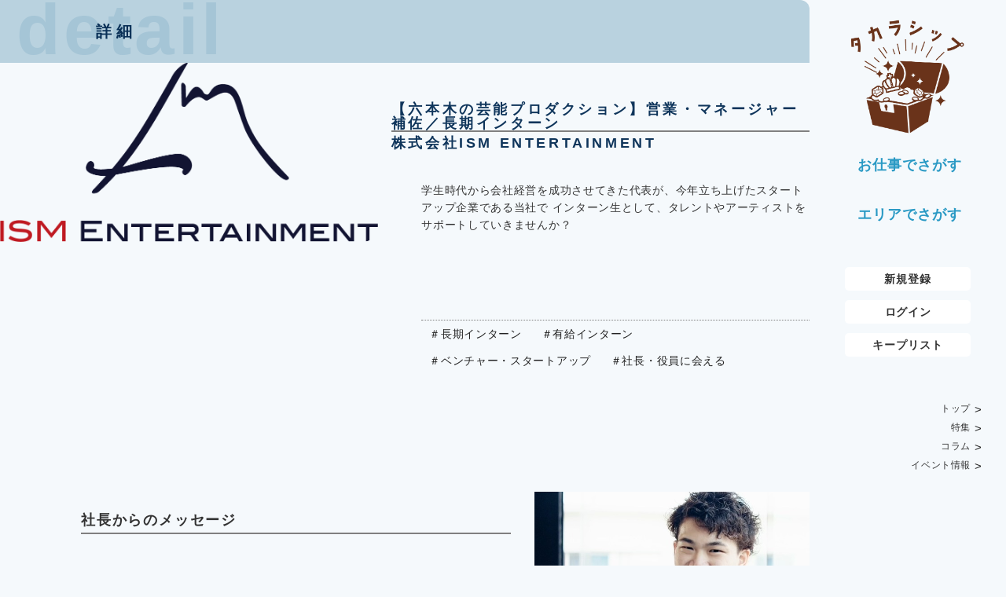

--- FILE ---
content_type: text/html; charset=UTF-8
request_url: https://takaraship.com/job82/
body_size: 6593
content:
<!DOCTYPE html>
<html lang="ja">
<head prefix="og: http://ogp.me/ns#">
    

        
        

<meta charset="UTF-8">
<title>株式会社ISM ENTERTAINMENTの求人情報 </title>
<meta name="description" content="株式会社ISM ENTERTAINMENTの求人情報 ">
<meta http-equiv="x-ua-compatible" content="ie=edge">
<meta name="format-detection" content="telephone=no">
<meta name="keywords" content="インターンシップ、求人、採用、就活、新卒">


    <meta property="og:title" content="株式会社ISM ENTERTAINMENTの求人情報 ">
    <meta property="og:description" content="株式会社ISM ENTERTAINMENTの求人情報 ">
    <meta property="og:type" content="article">
    <meta property="og:url" content="https://takaraship.com/job82/">
    
    <meta property="og:site_name" content="【タカラシップ】インターンシップ専門総合サイト">
    <meta property="og:locale" content="ja_JP">

    

    <link rel="stylesheet" type="text/css" href="../css/import.css" />
    <link rel="stylesheet" type="text/css" href="../css/job_index.css" />
    <link rel="stylesheet" type="text/css" href="../css/common.css" />
    <link rel="stylesheet" type="text/css" href="../css/company.css" />


    <script src="https://takaraship.com/assets/jquery.min.js"></script>
<script src="https://takaraship.com/assets/jquery-ui.min.js"></script>
<script src="https://takaraship.com/assets/colorbox/jquery.colorbox-min.js"></script>
<script src="https://takaraship.com/assets/jquery.timer.js"></script>
<script src="https://takaraship.com/assets/jquery.tile.js"></script>
<script src="https://takaraship.com/js/common.js"></script>
<script src="https://takaraship.com/js/pc.js"></script>

<script>
	$(function() {
		$("input[type=text]").keypress(function(ev) {
			if ((ev.which && ev.which === 13) || (ev.keyCode && ev.keyCode === 13)) {
				return false;
			} else {
				return true;
			}
		});
		$("a.colorbox").colorbox({ maxWidth:'98%',maxHeight:'98%',opacity:'0.8', scrolling:false });
		$(".thumb").tile(2);

		// パンくずリストの構造化データ作成処理
		createPankuzuGoogleFeed();
	});




	//任意のタブにURLからリンクするための設定
function GethashID (hashIDName){
	if(hashIDName){
		//タブ設定
		$('.tab li').find('a').each(function() { //タブ内のaタグ全てを取得
			var idName = $(this).attr('href'); //タブ内のaタグのリンク名（例）#lunchの値を取得
			if(idName == hashIDName){ //リンク元の指定されたURLのハッシュタグ（例）http://example.com/#lunch←この#の値とタブ内のリンク名（例）#lunchが同じかをチェック
				var parentElm = $(this).parent(); //タブ内のaタグの親要素（li）を取得
				$('.tab li').removeClass("active"); //タブ内のliについているactiveクラスを取り除き
				$(parentElm).addClass("active"); //リンク元の指定されたURLのハッシュタグとタブ内のリンク名が同じであれば、liにactiveクラスを追加
				//表示させるエリア設定
				$(".area").removeClass("is-active"); //もともとついているis-activeクラスを取り除き
				$(hashIDName).addClass("is-active"); //表示させたいエリアのタブリンク名をクリックしたら、表示エリアにis-activeクラスを追加
			}
		});
	}
}

//タブをクリックしたら
$('.tab a').on('click', function() {
	var idName = $(this).attr('href'); //タブ内のリンク名を取得
	GethashID (idName);//設定したタブの読み込みと
	return false;//aタグを無効にする
});


// 上記の動きをページが読み込まれたらすぐに動かす
$(window).on('load', function () {
    $('.tab li:first-of-type').addClass("active"); //最初のliにactiveクラスを追加
    $('.area:first-of-type').addClass("is-active"); //最初の.areaにis-activeクラスを追加
	var hashName = location.hash; //リンク元の指定されたURLのハッシュタグを取得
	GethashID (hashName);//設定したタブの読み込み
});


</script>

<script type="application/ld+json" id="pankuzuGoogleFeed"></script>



    
<!-- Google tag (gtag.js) -->
<script async src="https://www.googletagmanager.com/gtag/js?id=UA-100582158-46"></script>
<script>
  window.dataLayer = window.dataLayer || [];
  function gtag(){dataLayer.push(arguments);}
  gtag('js', new Date());

  gtag('config', 'UA-100582158-46');
</script>



        <script src="https://takaraship.com/js/common.js"></script>
    <style>
        .back_white{
            background-color: #fff!important;
            color: #737070!important;
            border: 0.2px solid #bab7b7;
            font-weight: 700;
        }
    </style>

</head>

<body id="col1">
    



    <div id="wrapper">
        <div id="container">
            <div class="header__content">
    <div class="header-area">
<a href="https://takaraship.com/index.html"><img  src="../img/header_logo.png"></a>
        
    </div>
            <div class="ser">
            <ul class="search">
                <li>
                    <a class="search-link" href="https://takaraship.com/joblist.html">お仕事でさがす</a>
                    <span class="search-image ship">
                        <img src="../img/search2.png" alt="ヨットの絵">
                    </span>
                </li>
                <li class="rolling">
                    <a class="search-link" href="https://takaraship.com/joblist.html">エリアでさがす</a>
                    <span class="search-image kaji">
                        <img src="../img/kaji.png" alt="舵の絵">
                    </span>
                </li>
            </ul>
        </div>
    
    <div class="login">
                    <a href="https://takaraship.com/entry.html#new">新規登録</a>
            <a href="https://takaraship.com/entry.html#login">
                <span>ログイン</span>
            </a>
            <a href="https://takaraship.com/joblist_save.html">キープリスト</a>
        
                
    </div>

    <nav id="g-nav">
        <div style="margin-top: 8vh; "id="g-nav-list">
            <ul>
                <li>
                    <a href="https://takaraship.com/">トップ</a>
                </li>
                <li>
                    <a href="https://takaraship.com/special_list.html">特集</a>
                </li>
                <li>
                    <a href="https://takaraship.com/column_list.html">コラム</a>
                </li>
                <li>
                    <a href="https://takaraship.com/newslist.html">イベント情報</a>
                </li>
            </ul>
        </div>
    </nav>

    <ul class="sns-link">
        <li>
            <a href="https://lin.ee/Svdg0PB" target="_blank" rel="noopener noreferrer"><img src="../img/icon_line.png" alt="LINEロゴ"></a>
        </li>
        <li>
            <a style="display: block; margin-top: 2px;" href="https://twitter.com/takaraship_" target="_blank" rel="noopener noreferrer"><img src="../img/icon_tw.png" alt="Twitterロゴ"></a>
        </li>
        
    </ul>
    <address>&copy;Arrows corporation,co,ltd.</address>
</div>
            <section class="pik1 h-slide h-slide_none">
                <h3>detail</h3>
            </section>
            <section id="topics1">
                <div class="hero">
                                            <img src="https://takaraship.com/upload/job_images/job_image_82/list_img.png?version=1768619421" alt="【六本木の芸能プロダクション】営業・マネージャー補佐／長期インターン">
                                    </div>
                <div class="hero_text">
                    <h2 class="text-box">【六本木の芸能プロダクション】営業・マネージャー補佐／長期インターン</h2>
                    <h2 class="text-box2">株式会社ISM ENTERTAINMENT</h2>
                    <p class="text-pbox">学生時代から会社経営を成功させてきた代表が、今年立ち上げたスタートアップ企業である当社で
インターン生として、タレントやアーティストをサポートしていきませんか？</p>

                    <div class="tag-list">
                                                    <span>
                                                                    <div class="noicon">＃長期インターン</div>
                                                            </span>
                                                    <span>
                                                                    <div class="noicon">＃有給インターン</div>
                                                            </span>
                                                    <span>
                                                                    <div class="noicon">＃ベンチャー・スタートアップ</div>
                                                            </span>
                                                    <span>
                                                                    <div class="noicon">＃社長・役員に会える</div>
                                                            </span>
                        
                    </div>
                </div>
            </section>

                            <section style="display: grid;
                    grid-template-columns: 70% 30%;
                    justify-content: center;
                    width: 80%;
                    margin: 120px auto;">
                    <div class="interview-text">
                        <h3 class="int-text-box">
                            社長からのメッセージ
                        </h3>
                        <p><br>代表取締役社長<br>鬼頭　悠佳</p>
                        <p class="eigyou">
                            日々急速に実績を積み上げている新進気鋭の芸能プロダクションの一員として<br />
これまでの知識や経験を活かして一緒に働きましょう！<br />
<br />
グループ事業との関連の中で、芸能界の中でもアパレル・デジタルサイネージなど幅広い事業を展開している会社なので、<br />
今後の就活に向けて素晴らしい経験になる事間違いなしです！<br />
<br />
研修も充実しており、やる気のある方なら未経験の方も大歓迎！<br />
貴方のご応募をお待ちしております！！！
                        </p>
                    </div>
                    <div class="interview-imgbox">
                                                    <img src="https://takaraship.com/upload/job_images/job_image_82/desire_img.png?version=1768619421" alt="【六本木の芸能プロダクション】営業・マネージャー補佐／長期インターン">
                                            </div>

                </section>
            
            
            
            <div class="co">
                <h3 class="com-text-box">企業情報</h3>
                <section id="topics6">
                    <div class="company-list">
                        <div class="dl-list">
                            <dl>
                                <dt>企業名</dt>
                                <dd>
                                    株式会社ISM ENTERTAINMENT
                                </dd>
                                <dt>事業内容</dt>
                                <dd>
                                    芸能プロダクション
                                </dd>
                                <dt>所在地</dt>
                                <dd>
                                    港区六本木3-9-11<br>
                                    
                                </dd>
                                                                    <dt style="display: flex; justify-content: center;">U　 R　 L</dt>
                                    <dd>
                                        <a style="color:#1149d6" target="blank" href="https://ism-ent.com/">https://ism-ent.com/</a>
                                    </dd>
                                                            </dl>
                        </div>

                        <p>
                            ISM ENTERTAINMENTはこれからのネオエンターテインメントの時代を担う俳優を、発掘育成、プロデュース、マネージメントを行う会社です。<br />
個々の才能を伸ばし、時代と共に変化していくエンターテインメントの需要に柔軟に対応し、長く愛されるタレント性を共に創造し育てていきます。<br />
また、テレビ、舞台、コンサートを中心とした企画運営、アーティストに関わる商品開発なども行なっています。<br />
斬新さと伝統を兼ね揃えた、時代を担う芸能プロダクションを実現します。
                        </p>

                    </div>
                                            <div class="company-img">
                            <img src="https://takaraship.com/upload/client/cl_22/thumb/00001_1689063252.png" alt="">
                        </div>
                                    </section>
            </div>

            <div class="com_entry">
                <!-- <a  href="https://takaraship.com/job/apply.html" >エントリー</a> -->
                <span class="save_btn82 com_entry">
                                            <a data-role="none" class="back_white keep keeplong2" href="javascript:void(0)" onclick="setKeep('82',1, 'sp')">
                            キープする
                        </a>
                                    </span>
            </div>

            <section class="pik-2 h-slide h-slide_none">
                <h3>Overview</h3>
            </section>


            <section id="topics8">
                <div class="over-image2">
                                            <img style="width: 100%;" src="https://takaraship.com/upload/job_images/job_image_82/internship_1_img.jpeg?version=1768619421" alt="【六本木の芸能プロダクション】営業・マネージャー補佐／長期インターン">
                                                                            </div>
                <div class="ovetxt">
                    <h3 class="int-text-box">募集職種</h3>
                    <p class="over-text1">
                                            営業／セールス
                                                        &emsp;
                    
                    </p>
                                            <h3 class="int-text-box">仕事内容</h3>
                        <p class="over-text1">
                            当プロダクションに所属している俳優・アーティストの<br />
マネジメントの補佐・営業をお任せします。<br />
<br />
・タレントの原石のスカウト<br />
・タレント育成プロジェクトへの参加<br />
・番組・舞台への企画提案・営業<br />
・タレントのフォロー<br />
・アーティストのマネジメント補佐<br />
<br />
◎複数事業への参画も<br />
興味とやる気次第では、代表が携わるいくつかの事業にも関わることができます。<br />
<br />
例えば……<br />
・新規事業の立ち上げ<br />
・サービス運営<br />
・プロダクション内の統括<br />
・アプリ・サイト制作<br />
・飲食店の経営<br />
<br />
あなたの経験をビジネスに活かしてみませんか？
                        </p>
                                                                <h3 class="int-text-box">応募資格</h3>
                        <p class="over-text1">
                            【必須条件】<br />
・圧倒的に成長したいという気持ちを持っている方<br />
・素直にたくさんのことを吸収できる方<br />
・半年以上の勤務ができる方<br />
・タイピングスピードのある方<br />
（寿司打5,000円コースで9,000円以上の記録必須<br />
　：http://typingx0.net/sushida/）<br />
<br />
【優遇条件】<br />
・週5で入れる方<br />
・サービスや事業の立ち上げに関わった経験<br />
・SEOやWEB広告の運用経験<br />
・タイピング速度の速い方<br />
<br />
※高校生の応募は受け付けておりません。
                        </p>
                                                            <h3 class="int-text-box">インターン期間</h3>
                    <p class="over-text1">
                        1年以上の長期勤務歓迎！
                    </p>
                                                                <h3 class="int-text-box">給与</h3>
                        <p class="over-text1">
                            時給1200円～<br />
<br />
■即日勤務可能！<br />
■交通費全額支給！<br />
■スキルや勤務態度に合わせて昇給可<br />
※研修期間（3ヶ月間）も同時給
                        </p>
                                                                <h3 class="int-text-box">勤務時間</h3>
                        <p class="over-text1">
                            9：00～18：00<br />
<br />
■週4日～OK<br />
■1日4h～OK<br />
■1週間単位のシフト制<br />
■残業一切無し
                        </p>
                                                                <h3 class="int-text-box">待遇</h3>
                        <p class="over-text1">
                            ■交通費全額支給<br />
■スピード昇給可<br />
■各種社会保険完備（雇用・労災・健康・厚生年金）<br />
■PC貸与<br />
■髪色、ネイル、服装自由<br />
■社員登用有<br />
■ウォーターサーバー完備<br />
■お菓子食べ放題
                        </p>
                                                                <h3 class="int-text-box">休日</h3>
                        <p class="over-text1">
                            ■土日祝休み<br />
■有給休暇<br />
■年末年始休暇<br />
■夏季休暇<br />
■GW
                        </p>
                                                                                    <h3 class="int-text-box">勤務地</h3>
                        <p class="over-text1">
                            東京都港区六本木3-9-11<br />
<br />
・東京メトロ日比谷線、都営大江戸線　六本木駅　徒歩5分
                        </p>
                                    </div>
            </section>
            <div class="com_entry">
                <!-- <a href="https://takaraship.com/job82/apply.html" alt="">エントリー</a> -->
                <span class="save_btn82 com_entry">
                                            <a data-role="none" class="back_white keep keeplong2" href="javascript:void(0)" onclick="setKeep('82',1, 'sp')">
                            キープする
                        </a>
                                    </span>
            </div>

            <div class="writer_box">
                <div class="written">
                    <p>運営からの</p>
                    <p>おすすめ</p>
                    <p>ポイント</p>
                </div>
                <div class="writer_box2">
                    <p style="font-size:14px; line-height: 1.6em;">
                        オフィスは六本木駅すぐの好立地。学生時代から起業・会社経営を成功させてきた若手社長の元で直接学べるので、他の学生よりも圧倒的に成長できる環境です。
インターンとしてはもちろん、本人の意向次第では将来的に会社の中核としてバリバリ働くことも可能！　#タカラシップ
                    </p>
                    <div class="writer_thoto">
                                                    <img style="display: inline-block;" class="asimage" src="https://takaraship.com/upload/job_images/job_image_82/author_img.jpg?version=1768619421" alt="【六本木の芸能プロダクション】営業・マネージャー補佐／長期インターン">
                                                <h3>K.O.</h3>
                    </div>
                </div>
            </div>

            
            <div class="com_entry">
                <!-- <a href="https://takaraship.com/job82/apply.html" alt="">エントリー</a> -->
                <span class="save_btn82 com_entry">
                                            <a data-role="none" class="back_white keep keeplong2" href="javascript:void(0)" onclick="setKeep('82',1, 'sp')">
                            キープする
                        </a>
                                    </span>
            </div>

            	<footer id="Footer" class="g-footer">
		<div id="footer">
			<div class="link-k">
				<a href="https://takaraship.com/insert.html">掲載ご希望はこちら ➡</a>
			</div>
			<div class="link-n">
				<ul>
					<li>
						<a href="https://takaraship.com/inquiry.html">お問い合わせ</a>
					</li>
					<li>
					<a href="https://takaraship.com/company.html">運営会社</a>
					</li>
					<li>
						<a href="https://takaraship.com/privacy.html">プライバシーポリシー</a>
					</li>
				</ul>
			</div>
		</div>
	</footer>


        </div>
    </div>

    



</body>
</html>


--- FILE ---
content_type: text/css
request_url: https://takaraship.com/css/import.css
body_size: 68
content:
@charset "UTF-8";

@import url(../assets/colorbox/colorbox.css);
@import url(../assets/smoothness/jquery-ui-1.8.11.custom.css);
@import url(common.css);
@import url(side.css);


--- FILE ---
content_type: text/css
request_url: https://takaraship.com/css/job_index.css
body_size: 873
content:
@charset "UTF-8";

.job_photo_list a {
	font-weight: normal;
	color: #27008b;
	font-size: 19px;
}

.full_wd_head {
	width: 932px;
	font-size: 15px;
	color: #fff;
	line-height: 38px;
	background: #ec1a21;
	padding-left: 18px;
	font-weight: normal;
}
.video_area {
	text-align: center;
}

.rec_title {
	font-weight: bold;
    min-height: 2rem;
    display: flex;
    flex-wrap: nowrap;
    align-items: center;
    justify-content: flex-start;
}
h1.rec_title span {
    display: block;
    width: 90px;
    height: 90px;
    margin-right: 8px;
}
.top-pickupjob__text--area {
	line-height: 21px;
}
.top-pickupjob__text--area img {
	vertical-align: middle;
}

.list_photo > a {
    display: block;
    height: 230px;
}

.list_photo .caption {
    background-color: #fff;
}

.pagelist {
    display: flex;
    flex-wrap: wrap;
    justify-content: flex-start;
    margin-bottom: 1rem;
}

.pagelist > a {
    width: 32%;
    border: 1px solid #d0d0d0;
    background-color: #000000;
    color: #fff;
    border-radius: 8px;
    line-height: 37px;
    letter-spacing: 3px;
    text-align: center;
    margin-right: 6px;
    margin-bottom: 5px;
}

/************************************

類似求人

************************************/
.rec_list dt {
    width: 54%;
    height: 115px;
}

dd .rec_title {
    display: -webkit-box;
    line-height: 19px;
}

/************************************

他の求人で探す

************************************/
.det_linkl {
    width: 48%;
    overflow: hidden;
    margin: 0 1%;
    line-height: 14px;
}

.det_linkl_l {
    background-color: #f1f1f1;
    line-height: 15px;
    padding: 5px;
    margin-bottom: 5px;
}

.det_linkl_r {
    width: 100%;
    display: flex;
    flex-wrap: wrap;
    justify-content: flex-start;
}

.det_linkl_r a {
    width: 33%;
}

.det_linkl_r p {
    width: 49%;
}

.det_linkl_r a,
.det_linkl_r p {
    line-height: 19px;
}

.team-single-column {
    display: grid;
    justify-content: center;
    grid-template-rows: 250px auto auto;
}

.team-single-column div {
    display: flex;
    align-items: center;
    justify-content: center;
}

.team-single-column img {
    display: flex;
    height: 100%;
    max-width: 100%;
}

.team-single-column h2 {
    color: #fff;
    font-size: 18px;
    text-align: center;
    padding: 12px;
    position: relative;
    margin: 0 auto;
    background: #2999c4;
    letter-spacing: 0.1em;
    transform: translateY(-30px);
    align-self: center;
}

.team-single-column p {
    text-align: start;
    margin-top: 30px;
    margin-bottom: 25px;
    font-size: 14px;
    transform: translateY(-30px);
    line-height: 1.4;
}



--- FILE ---
content_type: text/css
request_url: https://takaraship.com/css/common.css
body_size: 16727
content:
@charset "UTF-8";
*{
	box-sizing: border-box;
	letter-spacing: 0.05em;
}
/************************************

入力欄設定

************************************/
input[type="text"],
input[type="password"],
input[type="number"],
input[type="email"],
textarea {
    width: 50%;
    box-sizing: border-box;
    padding: 2px;
    height: 32px;
    border: 1px solid #ccc !important;
}

textarea {
    height: auto;
}

input[name="zip"],
select[name="pfid"],
select[name="byear"],
select[name="bmonth"],
select[name="academic_year"],
select[name="bday"] {
    width: 13%;
    box-sizing: border-box;
    padding: 2px;
    height: 32px;
    border: 1px solid #ccc;
    background-color: #fff;
}

input[name="zip"],
select[name="pfid"] {
    width: 30%;
    background-color: #fff;
}

input[name="age"] {
    display: inline-block;
    max-width: 76px;
    margin-right: 6px;
    background-color: #fff;
}

select {
    background-color: #fff;
}

/************************************

swiper

************************************/
.swiper-container {
    margin-bottom: 10px;
}

.swiper-pagination-bullet {
    margin: 0 4px;
}

/************************************

img youtube 文字制限

************************************/
.object-fit-img {
    width: 100%;
    height: 100%;
    max-width: 100%;
    max-height: 100%;
    object-fit: cover;
    object-position: center;
    font-family: 'object-fit: cover; object-position: center;';
}
.youtube {
    display: block;
    margin: 0 auto 10px;
    padding-top: 56.25%;
    position: relative;
    width: 100%;
}

.youtube iframe {
    position: absolute;
    top: 0;
    left: 0;
    width: 100%;
    height: 100%;
}

.oneline {
    display: -webkit-box;
    overflow: hidden;
    -webkit-line-clamp: 1;
    -webkit-box-orient: vertical;
}

.twoline {
    display: -webkit-box;
    overflow: hidden;
    -webkit-line-clamp: 2;
    -webkit-box-orient: vertical;
	font-size: 18px;
    font-weight: bold;
    border-bottom: #222222 1px solid;
	margin-left: 60px;
	width: 80%;
}

/************************************

絞込み検索

************************************/
.detail_rec_box .cd_tb {
    width: 100%;
    margin-bottom: 18px;
    border-collapse: collapse;
}

.detail_rec_box .srch_btn a {
    background-color: #2999c4;
    line-height: 41px;
    display: block;
    width: 250px;
    margin: auto;
    border-radius: 21px;
	letter-spacing: 0.1em;
}

.s_box{
	display: flex;
	justify-content: flex-end;
	margin-right: 30px;
	margin-top: 70px
	;
}

/************************************

その他共通

************************************/
body {
	margin: 0;
	padding: 0 250px 0 0;
	/* font-family:"ヒラギノ角ゴ Pro W3", "Hiragino Kaku Gothic Pro", "メイリオ", Meiryo, Osaka, "ＭＳ Ｐゴシック", "MS PGothic", Verdana, sans-serif; */
	font-family: 'Franklin Gothic Medium', 'Arial Narrow', Arial, sans-serif;
	font-size: 14px;
	color: #333;
	line-height: 1;
	word-break: break-all;
	min-width: 1000px;
	position: relative;
	top: 0;
	right: 0;
	background-color: #F5F9FC;;
}

/* #container {
	width:100%;
} */

#menu {
	position: absolute;
	bottom: 0px;
	left: 0px;
	width: 900px;
	height: 35px;
}

#content {
	width: 950px;
	margin: 0 auto;
	/* padding-bottom: 30px; */
}

/* ------meinの背景白の設定------ */
#col1 #main {
	float: none;
	width: 950px;
	background-color: #fff;
	padding: 20px;
	border-radius: 20px;
	margin-top: 33px;
	margin-bottom: 70px;
}

#pankuzu {
	margin: 15px 0;
	padding-top: 12px;
}

/* #footer {
	padding: 5px 0 0;
	background:#ec1a21;
} */

a {
	color: initial;
	text-decoration: none;
	cursor: pointer;
}

a:focus {
	outline: none;
}

:focus {
	outline: initial;
}

div.btn_link {
	display: inline-block;
	margin: 0 5px;
	padding: 8px 12px;
	text-align: center;
	text-decoration: none;
	text-shadow: 0px 1px 0px #fff;
	line-height: 1;
	color: #333;
	border: 1px solid #999;
	border-radius: 5px;
	-moz-border-radius: 5px;
	-webkit-border-radius: 5px;
	box-shadow: 0px 1px 3px #999;
	-webkit-box-shadow: 0px 1px 3px #999;
	-moz-box-shadow: 0px 1px 3px #999;
	background: #e5e5e5;
	background: -webkit-gradient(linear, left top, left bottom, color-stop(1.00, #e5e5e5), color-stop(0.20, #ffffff));
	background: -webkit-linear-gradient(top, #ffffff 20%, #e5e5e5 100%);
	background: -moz-linear-gradient(top, #ffffff 20%, #e5e5e5 100%);
	background: -o-linear-gradient(top, #ffffff 20%, #e5e5e5 100%);
	background: -ms-linear-gradient(top, #ffffff 20%, #e5e5e5 100%);
	background: linear-gradient(top, #ffffff 20%, #e5e5e5 100%);
	cursor: pointer;
}

/************************************

header

************************************/

.header__content {
	position: fixed;
    top: 0;
    right: 0;
	width: 250px;
	z-index: 999;
    height: 100vh;
    background: #fff;
    padding-top: 3vh;
    display: block;
	background-color: #F5F9FC;
}

/* --header ロゴ-- */
.header-area img{
    width: 60%;
}
.header-area{
    text-align: center;
}
/* -「インターンシップに特化したサイト」- */
/* .header-area h1{
    color: #2999c4;
    font-size: 20px;
    text-align: center;
    margin-bottom: 10px;
	line-height: 1.6em;
} */










/* --検索-- */

.search li{
    display: flex;
    flex-direction: row-reverse;
    justify-content: center;
}

.search span{
    padding: 0;
	margin-top: 8px;
}

.search-image img{
    position: relative;
    z-index: 999;
}

.search a,.search-image,.bank{
    color: #2999c4;
    display: inline-block;
    margin-top: 15px;
    transition: 1.5s all;
    padding-left: 5px;
	font-size: 18px;
	font-weight: 600;
}

.ship1, .ship2, .ship3{
    position: absolute;
    top: 14px;
    left: 41px;
    width: 34px;
    margin-top: -5px;
    height: auto;
}

/* a.search-link{
	margin-top: 20px;
	margin-bottom: 5px;
	vertical-align: bottom;
} */

.search-link{
    display: inline-block;
    z-index: 999;
	color: #2999c4;
    font-size: 16px;
    font-weight: 600;
    margin-bottom: 30px;
    margin-top: 2px;
}

.search-image:hover{
    /* padding-left: 10em; */
    transform: translate(150px,0);
    transition: 1.5s all;
}

.search-link:hover{
    /* padding-left: 10em; */
    transform: translate(-60px,0);
    transition: 1.5s all;
}

.search-link:hover +.search-image{
    transform: translate(120px,0);
    transition: 1.5s all;
}

.search-link:hover +.kaji{
    transform: translate(120px,0) rotate(360deg);
    transition: 1.5s all;
    animation: 7s infinite alternate;
}

.search-link:hover +.bank img{
    transform: translate(120px,0);
    transition: 1.5s all;
}

.rolling {
    animation-name: kajiroll;
}

@keyframes kajiroll {
    0%   { transform: rotate(0deg); }
    100% { transform: rotate(360deg); }

	to { transform: translateX(80vw) rotate(1440deg); }
}

.ship img{
    width: 35px;
    margin-top: -15px;
    height: auto;
}
.kaji img{
    width: 40px;
    height: auto;
	/* margin-top: -11px; */
}

.money{
    position: relative;
}

.search-link:hover +.ship1{
    transform: translate(110px,0);
    transition: 1.5s all;
}

.search-link:hover +.ship2{
    transform: translate(105px,0);
    transition: 1.5s all;
}

.search-link:hover +.ship3{
    transform: translate(115px,0);
    transition: 1.5s all;
}

.rolling a:nth-child(2){
		margin-bottom: -20px;
		vertical-align: text-bottom;
}

.g-nav{
	margin-top: 30vw;
}

/* --新規登録　ログイン-- */


/* .header__logo {
	width: 303px;
	margin-right: 20px;
	float: left;
}

.header__left {
	float: left;
	width: 64%;
}

.header__txt {
	margin: 7px 0 1px 14px;
	width: 519px;
	color: #666;
	font-size: 11px;
	font-weight: 400!important;
	line-height: 1.5;
}

.header__right {
	float: right;
	width: 341px;
	text-align: right;
}

.header-btn_date {
	position: absolute;
	right: 0;
	top: 42px;
}

.btn {
	position: relative;
	color: #fff;
	font-weight: bold;
}

.header-btn_date_state a span {
	color: #000;
	font-weight: bold;
	font-size: 17px;
	position: relative;
}

.header-btn_date>li {
	display: inline-block;
	text-decoration: none;
	background: #ec1a21;
	color: #FFF;
	font-size: 18px;
	width: 192px;
	line-height: 53px;
	text-align: center;
	font-weight: bold;
	overflow: hidden;
	box-shadow: 0px 2px 2px rgba(0, 0, 0, 0.29);
	border-bottom: solid 3px #a64e4e;
	transition: .4s;
}

.header-btn_date .header-btn_date_state {
	width: 106px;
	background-color: #fff;
	border: .5px solid red;
	border-bottom: solid 3px #a64e4e;
	box-shadow: 0px 2px 2px rgba(0, 0, 0, 0.29);
}

.header-btn_date>li:active {
    -webkit-transform: translateY(2px);
    transform: translateY(2px);
    box-shadow: 0 0 1px rgba(0, 0, 0, 0.15);
    border-bottom: none;
}

.header-btn_date>li a:hover,
.header-btn_date .header-btn_date_state a:hover {
	color: initial;
	text-decoration: none;
	opacity: 0.9;
}

.header-bottom {
	background: #ec1a21;
}

.header-bottom_inner {
	width: 950px;
	margin: 0 auto;
	display: flex;
	justify-content: space-between;
	align-items: center;
}

.header-bottom_left {
	display: block;
}

.catchcopy {
	display: inline-flex;
	align-items: center;
	color: #fff;
	font-size: 16px;
	font-weight: bold;
}

.header-bottom_right .nav {
	background-color: #ec1a21;
	margin-bottom: 0;
} */

/************************************

navi

************************************/
/* .nav_date {
	font-size: 0;
	margin-left: auto;
	margin-right: auto;
}

.nav_date>li {
	display: inline-block;
	border-top: none;
	position: relative;
}

.nav_date>li::before, .nav_date>li:last-child::after {
	content: "";
	display: block;
	position: absolute;
	top: 0;
	bottom: 0;
	margin: auto;
	width: 1px;
	height: 30px;
	background-color: #fff;
}

.nav_date>li a {
	background: none;
	font-size: 19px;
	color: #fff;
	padding: 13px 24px;
	display: inline-flex;
	align-items: center;
	font-weight: bold;
	line-height: 1.2;
}

.nav_date a {
	padding: 0;
}

.nav_date>li a .nav_text {
	position: relative;
	display: inline-block;
} */

/************************************

contents area

************************************/
/* #wrapper{
	background-color: #F5F9FC;
} */
#wrapper {
    background-color: #F5F9FC;
    min-height: 92vh;
    position: relative;
    /* padding-bottom: 60px; */
    box-sizing: border-box;
}

#container{
	min-width: 935px;
    /* padding-right: 250px; */
}

/* --hero img-- */
.hero img{
    width: 100%;
    /* height: 100vh; */
    object-fit: cover;
    border-radius: 0 0 20px 0;
}

/************************************

tittle bar

************************************/
.myh-slide {
    position: relative;
    display: inline;
    height: 10%;
    background: rgb(185 210 223) ;
    /* vertical-align: middle; */
    display: grid;
    align-items: center;
    width: 100%;
    height: 80px;
    border-radius: 0 12px 12px 0;
    /* margin: 80px 0; */
}

.all-link {
    text-align: end;
    /* z-index: 999; */
    font-size: 12px;
    color: #222222;
    margin-right: 130px;
}

.h-slide::after {
    content: '>';
    position: absolute;
    right: 100px;
    color: #222222;
}
/* _____ tittle bar My page _____ */
.pik2 h3 {
    width: 81%;
    height: 108px;
    /* padding: 20px 0; */
    font-size: 91px;
    color: rgb(165 197 214);
    position: absolute;
    right: 17%;
    z-index: 2;
    animation-delay: 0.5s;
}
.pik2::before {
    content: 'マイページ';
    display: block;
    position: absolute;
    left: 122px;
    color: #082f56;
    font-weight: bold;
    font-size: 20px;
    letter-spacing: 0.3em;
    z-index: 10;
}
/* _____ tittle bar Entry _____ */
.pik3 h3 {
    width: 81%;
    height: 108px;
    /* padding: 20px 0; */
    font-size: 91px;
    color: rgb(165 197 214);
    position: absolute;
    right: 17%;
    z-index: 2;
    animation-delay: 0.5s;
}
.pik3::before {
    content: 'エントリー';
    display: block;
    position: absolute;
    left: 78px;
    color: #082f56;
    font-weight: bold;
    font-size: 20px;
    letter-spacing: 0.3em;
    z-index: 10;
}



/************************************

footer

************************************/
.g-footer {
	position: relative;
	overflow: hidden;
	/* border-top: 4px solid #ec1a21; */
	/* padding-right: 20vw; */
}

.g-footer__logo {
	position: absolute;
}

.g-footer__logo img {
	width: 340px;
}

.g-footer__nav {
	padding: 50px 0 60px;
	width: 950px;
	margin: auto;
}

.g-footer__nav__inner {
	overflow: hidden;
	box-sizing: border-box;
}

.g-footer__nav__list {
	display: -webkit-flex;
	display: flex;
	float: right;
}

.g-footer__nav__item + .g-footer__nav__item {
	padding-left: 50px;
}

.g-footer__nav__item .outer {
	position: relative;
	padding-left: 17px;
	color: #000;
	font-size: 17px;
	font-weight: 700;
	line-height: 1;
	-webkit-transition: color .3s cubic-bezier(0.77, 0, 0.175, 1);
	transition: color .3s cubic-bezier(0.77, 0, 0.175, 1);
}

.g-footer__nav__item .outer:before {
	content: '';
	position: absolute;
	top: 0;
	left: 0;
	bottom: 0;
	width: 0;
	height: 0;
	margin: auto;
	border-style: solid;
	border-width: 5px 0 5px 10px;
	border-color: transparent transparent transparent #ec1a21;
	-webkit-transition: -webkit-transform .4s cubic-bezier(0.77, 0, 0.175, 1);
	transition: transform .4s cubic-bezier(0.77, 0, 0.175, 1);
}

.g-footer__nav__item span:before {
	border-color: transparent transparent transparent #cbcbcb!important;
}

.g-footer__btm {
	border-top: 1px solid #e7e7e7;
}

.g-footer__btm__units {
	width: 950px;
	margin: auto;
	padding: 27px 0;
	text-align: center;
}

.g-footer__btm__anchor {
	position: absolute;
	bottom: 42px;
	right: 50px;
}

.g-footer__btm__anchor a {
	display: block;
	position: relative;
	width: 52px;
	height: 52px;
	border-radius: 50%;
	background: #ec1a21;
	-webkit-transition: background .3s cubic-bezier(0.215, 0.61, 0.355, 1);
	transition: background .3s cubic-bezier(0.215, 0.61, 0.355, 1);
}

.g-footer__btm__anchor a:before {
	content: '^';
	position: absolute;
	top: 0;
	right: 0;
	bottom: 0;
	left: 0;
	width: 42px;
	height: 18px;
	margin: auto;
	font-size: 31px;
	color: #fff;
	text-align: center;
}

.g-footer__btm__anchor a:hover:before {
	color: #ec1a21;
}

.g-footer__btm__anchor a:hover {
	background: #fff;
	border: .5px solid #ec1a21;
	opacity: 1;
}

.footerMenuList {
	margin: 15px 0 0;
	padding: 0 0 0 15px;
}

.footerMenuList > li {
	margin: 15px 0;
	padding: 0;
}

#menu ul {
	width: 900px;
}

#menu ul li {
	float: left;
	padding-right: 5px;
}

#menu ul li.last {
	padding: 0;
}

#menu ul li a {
	display: block;
	width: 125px;
	height: 40px;
	margin: 0;
	overflow: hidden;
}

#menu ul li a:hover img,
#menu ul li a.now img {
	margin-top: -40px;
}

#menu ul li.top a {
	width: 120px;
}

/* _____ job tab menu _____ */

ul.tab_menu {
	margin: 0 15px;
	padding: 10px 0 0;
}

ul.tab_menu li {
	display: inline;
	margin: 0;
	padding: 0 1px;
}

ul.tab_menu li a {
	display: inline-block;
	margin: 0 0 0 5px;
	padding: 8px 12px;
	text-align: center;
	text-decoration: none;
	text-shadow: 0px 1px 0px #fff;
	line-height: 1;
	color: #333;
	border: 1px solid #999;
	border-bottom: none;
	border-radius: 5px 5px 0 0;
	-moz-border-radius: 5px 5px 0 0;
	-webkit-border-radius: 5px 5px 0 0;
	background: #e5e5e5;
	background: -webkit-gradient(linear, left top, left bottom, color-stop(1.00, #e5e5e5), color-stop(0.20, #ffffff));
	background: -webkit-linear-gradient(top, #ffffff 20%, #e5e5e5 100%);
	background: -moz-linear-gradient(top, #ffffff 20%, #e5e5e5 100%);
	background: -o-linear-gradient(top, #ffffff 20%, #e5e5e5 100%);
	background: -ms-linear-gradient(top, #ffffff 20%, #e5e5e5 100%);
	background: linear-gradient(top, #ffffff 20%, #e5e5e5 100%);
}

ul.tab_menu li a:hover,
ul.tab_menu li.now a {
	color: #fff;
	text-decoration: none;
	background: #10077a;
	text-shadow:none;
}

/*
==================================
	@ Pankuzu
==================================
*/
#pankuzu ul li {
	display: inline-block;
	margin: 0;
	/* padding: 5px 0 5px 10px; */
	font-size: 12px;
}

#pankuzu ul li:after {
	font-size: 16px;
	line-height: 0px;
	content: " >";
	vertical-align: baseline;
}
#pankuzu ul li:last-of-type:after {
	font-size: 16px;
	line-height: 0px;
	content: " ";
	vertical-align: baseline;
}

#pankuzu ul li.top {
	padding: 0;
	background: none;
}

header, footer, section, article, nav {
	display: block;
}

h1, h2, h3, h4, h5 {
	margin: 0;
	font-size: 26px;
}

p {
	margin: 0;
	padding: 0;
}

em {
	font-style: normal;
}

img {
	border: none;
    max-width: -webkit-fill-available;
}

table {
	border-collapse: collapse;
}

form {
	display: block;
	margin: 0 auto;
	/* margin-left: 50px; */
	padding: 0;
	width: 100%;
}

ul {
	list-style: none;
}

ul, li {
	margin: 0;
	padding: 0;
}

ul.disc {
	margin-left: 20px;
	list-style-type: disc;
}

.txr {
	text-align: right;
}

.txl {
	text-align: left;
}

.txc {
	text-align: center;
	margin-left: -5px;
}

.left {
	float: left;
}

.right {
	float: right;
}

img.left {
	margin: 0 20px 20px 0;
}

img.right {
	margin: 0 0 20px 20px;
}

.clr {
	clear: both;
}

hr {
	margin: 0;
	border: none;
	background-color: #fff;
	color: #fff;
}

hr.gray {
	background-color: #f2f2f2;
	color: #f2f2f2;
}

div.clr {
	font: 0/0 sans-serif;
}

button {
	border: none;
	margin: 0;
	padding: 0;
	cursor: pointer;
}

.clearfix:after {
	visibility: hidden;
	display: block;
	font-size: 0;
	content: " ";
	clear: both;
	height: 0;
}
* html .clearfix {
	zoom: 1;
}
/* IE6 */

*:first-child+html .clearfix {
	zoom: 1;
}
/* IE7 */

/*
==================================================================================================
	@ Font
==================================================================================================
*/
.fs {
	font-size: 0.83em;
}

.fb {
	font-size: 1.2em;
}

.fbx {
	font-size: 1.4em;
}

.fn {
	font-weight: normal;
}

.red {
	color: #c33;
}

.blue {
	color: #0f0f4c;
}

.gray {
	color: #666;
}

.his {
	margin-left: 5px;
	color: #c33;
}

.note {
	margin-left: 5px;
}

div.note {
	margin: 10px 0 0;
}

/*
==================================================================================================
	@　フォーム
==================================================================================================
*/
.fm_tb select {
	width: 112px;
}

.item_index {
	height: 30px;
	padding: 0 10px;
	color: #0f0f4c;
	font-size: 14px;
	line-height: 30px;
	border-radius: 5px 5px 0 0;
	-moz-border-radius: 5px 5px 0 0;
	-webkit-border-radius: 5px 5px 0 0;
}

#srch_box {
	margin: 0 0 10px;
}

h3.rec_title {
	margin: 10px 0;
	font-size: 1.4em;
	line-height: 1.6;
}

h1.rec_title {
	font-size: 20px;
}

.list_photo {
	float: left;
	text-align: center;
	width: 372px;
	margin: 0;
}

.list_photo .caption {
	padding: 5px;
	line-height: 1.3;
	font-size: 14px;
	background: #f1ecec;
}

.list_body {
	float: right;
}

.list_body.detail {
	width: 520px
}

.list_message {
	margin-left: 40px;
	padding: 18px 0;
	line-height: 1.6em;
	letter-spacing: 0.2em;
}

.list_message p.cont {
	display: none;
	margin: 15px 0 0;
	text-align: right;
}

.detail_header {
	position: relative;
	padding: 0 0 15px;
}

.section {
	margin-bottom: 10px;
}

.list_btn {
	display: inline-block;
	height: 30px;
	margin: 0 15px 0 0;
	right: 1px;
	bottom: 17px;
}

.line_str {
	margin-left: 1em;
}

/*
=======================================
	@ Pager
=======================================
*/
.pager_box {
	position: relative;
	margin-top: 20px;
	padding: 0 10px 5px;
	height: 18px;
	border-bottom: 2px dotted #ccc;
	text-align: end;
}

.pager_box strong {
	font-size: 1.2em;
}

.pager_box em {
	margin:0 10px;
}

.pager_box p {
	position: absolute;
	top: 0;
	right: 10px;
	margin: 0;
	text-align: center;
}

/*
=======================================
	@ Box
=======================================
*/
.gray_box {
	padding: 4px;
	background: #fff;
}

.gray_box.detail {
	width: 960px;
	margin: 1rem auto;
}

.nophoto {
	width: 100px;
	height: 75px;
	line-height: 75px;
	background: #e5e5e5;
	color: #999;
	text-align: center;
	font-size: 10px;
}

a .nophoto,
a:hover .nophoto {
	color: #999;
	text-decoration: none;
}

/*
=======================================
	@ Title
=======================================
*/
.contents_title {
	line-height: 28px;
	font-size: 24px;
	text-align: center;
	color: #2999c4;
    margin-bottom: 20px;
}

.contents_title.mtop {
	margin-top:20px;
}

.contents_title.posleft {
	margin: 0 0 10px;
}

.index_title {
	margin: 0 0 10px;
	font-size: 1.2em;
	line-height: 1;
}

.text_box .index_title p {
	margin: 0;
}

.job_title {
	margin: 0;
	font-size: 1.2em;
	color: #666;
	font-weight: bold;
}

.job_title p {
	display: inline-block;
	margin: 0;
	padding: 15px 0 0;
	min-height: 25px;
}

.job_title img {
	margin-right: 15px;
	margin-bottom: -5px;
}

.list_tb {
	border: 1px solid #efefef;
	margin: 0 0 5px;
	background: #fff;
}

.list_tb td {
    padding-left: 5px;
}

.list_tb td,
.list_tb th {
	border-bottom: 1px solid #efefef;
	line-height: 27px;
}

.list_tb tr:last-child td,
.list_tb tr:last-child th {
    border-bottom: none;
}

.list_tb th {
	width: 120px;
	font-weight: normal;
	text-align: center;
    background: #f2f2f2;
    color: #5a5a5a;
}

.fm_tb {
	width: 100%;
	/* border-collapse: collapse;
	border: 1px solid #999; */
}

.fm_tb th, .fm_tb td {
	padding: 15px 10px;
	border: 1px solid #999;
	line-height: 1.5;
	width: 50%;
}

.fm_tb th {
	text-align: end;
	font-weight: normal;
	/* background: #b9d2df; */
	color: #333;
	width: 40%;
	font-size: 12px;
	border-radius: 10px 0 0 0;
}
.fm_second th{
	border-radius: 0 0 0 10px;
	width: 16%;
	background: #b9d2df;
	text-align: center;
}
.fm_second1 th{
	border-radius: 10px 0 0 10px;
	width: 16%;
	background: #b9d2df;
	text-align: center;
}

.fm_tb tr.txc th {
	text-align: center;
}

.fm_tb td.index {
	padding: 10px;
	color: #fff;
	background: #159915;
}

.cd_tb {
	width: 100%;
	margin: 5px 0 18px;
	border-collapse: collapse;
}

.cd_tb tr {
	border-bottom: 1px solid #eee;
}

.cd_tb th {
    /* width: 100%; */
	text-align: left;
	font-weight: bold;
	color:#424242;
	padding-bottom: 10px;
	border-bottom: solid 1px #424242;
	margin-top: 20px;
}

/* .cd_tb th:before {
    content: "";
    width: 0;
    height: 0;
    border-style: solid;
    border-width: 6px 0 6px 10.4px;
    border-color: transparent transparent transparent #666;
    line-height: 0px;
    _border-color: #000000 #000000 #000000 #11077a;
    _filter: progid:DXImageTransform.Microsoft.Chroma(color='#000000');
    display: inline-block;
    padding-right: 10px;
} */

.cd_tb th span {
    width: 134px;
    display: inline-flex;
    flex-wrap: nowrap;
    justify-content: space-between;
    align-items: center;
}

.cd_tb th span a {
    background-color: #afafaf;
    padding: 5px 6px;
    color: #fff;
}

.cd_tb td {
	padding: 10px;
	line-height: 1.5;
}

.cd_tb td span {
    color: #d8d8d8;
}

.check_clr a {
    margin-top: 9px;
    display: block;
    color: #fff;
	background-color: #2999c4;
    line-height: 41px;
    display: block;
    width: 250px;
    margin: auto;
    border-radius: 21px;
	margin-left: 20px;
	letter-spacing: 0.1em;
}

/* .bs_tb {
	width: 100%;
	margin: 5px 0;
	border-collapse: collapse;
	border: 1px solid #999;
}

.bs_tb th, .bs_tb td {
	padding: 15px 10px;
	border-bottom: 1px solid #999;
}

.bs_tb th {
	text-align: left;
	font-weight: normal;
	background: #f2f2f2;
} */

.srch_btn {
	text-align: center;
}
/*
------------------------------
	+ image
------------------------------
*/
.img_tb {
	margin: 0 auto;
}

.img_tb td {
	width: 220px;
	padding: 10px;
	vertical-align: top;
	border-bottom: 1px solid #ccc;
}

.img_tb td .photo {
	float: none;
	width: 220px;
	height: 165px;
	overflow: hidden;
	text-align: center;
}

/*
-------------------------------
	checkbox list
-------------------------------
*/
ul.ck_list {
	margin: 0 0 15px;
}

ul.ck_list:last-of-type {
	margin: 0;
}

ul.ck_list li {
	float: left;
	width: 200px;
	padding: 3px 0 0;
}

ul.ck_list.wide li {
	width: 250px;
}

ul.ck_list.double li {
	width: 400px;
}

ul.ck_list.small li {
	width: 170px;
}

ul.ck_list li.item_index {
	float: none;
	width: auto;
	padding: 3px;
	border-top: 1px dotted #ccc;
	border-bottom: 1px dotted #ccc;
	font-weight: bold;
}

ul.ck_list li.flat {
	float: none;
	width: auto;
}

/*
=======================================
	@ Formボタン
=======================================
*/
.fm_btn {
	margin: 20px 0;
	text-align: center;
}

.submit_btn {
	width: 200px;
	margin: 1rem auto 0;
	background: #2999c4;
	line-height: 42px;
	box-shadow: 0px 2px 2px #c7c7c7;
	border-bottom: solid 3px #ffa048;
	text-align: center;
	border: none;
	color: #fff;
	font-size: 19px;
	letter-spacing: 2px;
	border-radius: 0.25rem;
}

.retouch_btn {
	width: 200px;
	margin: 1rem auto 0;
	background: #666;
	line-height: 42px;
	box-shadow: 0px 2px 0px #999999;
	border-bottom: solid 3px #888686;
	text-align: center;
	border: none;
	color: #fff;
	font-size: 19px;
	letter-spacing: 2px;
}

.submit_btn:active,
.retouch_btn:active {
	-webkit-transform: translateY(2px);
	transform: translateY(2px);
	box-shadow: 0 0 1px rgba(0, 0, 0, 0.15);
	border-bottom: none;
}

.submit_btn:focus,
.retouch_btn:focus {
	outline-color: initial;
}
.submit_apbtn {
	width: 256px;
	margin: 1rem auto 0;
	background: #2999c4;
	line-height: 18px;
	/* box-shadow: 0px 2px 2px #c7c7c7;
	border-bottom: solid 3px #ffa048; */
	text-align: center;
	border: none;
	color: #fff;
	font-size: 16px;
	letter-spacing: 2px;
	border-radius: 2rem;
}
/*
------------------
	error
------------------
*/
.alert-danger {
	text-align: center;
	background: #fcb7b7;
	color: #c20005;
	line-height: 30px;
}

.err {
	position: relative;
	margin: 3px;
}

.err em {
	color: #ff0000;
	text-shadow: none;
	font-size: 14px;
}

span.err em {
	top: 0;
	left: 2px;
}

/*
=======================================
	@ list & detail page
=======================================
*/
.sv_item_box {
	margin: 15px 0 3px;
}

ul.sv_item {
	margin-left: -10px;
}

.detail_box ul.sv_item {
	margin-left: -10px;
	width: 934px;
}

ul.sv_item li {
	float: left;
	margin: 0 0 5px 10px;
}

ul.sv_item li .noicon {
	display: inline-block;
	padding: 5px 10px;
	color: #fff;
	text-align: center;
	background: #4529b0;
	border-radius: 3px;
	-moz-border-radius: 3px;
	-webkit-border-radius: 3px;
}

ul.sv_item li.rt {
	margin-right: 0;
}

.no_data {
	margin: 40px 20px 0;
	color: #666;
	padding-bottom: 200px;
	font-size: 14px;
	line-height: 1.6;
}

/*
------------------
	Thumbnail 1
------------------
*/
.thumb {
	width: 260px;
	margin: 0;
	padding: 14px;
	border: 1px solid #ccc;
}

.thumb .photo {
	width: 260px;
	max-height: 195px;
	margin: 0;
	overflow: hidden;
	text-align: center;
}

.thumb .title {
	margin: 10px 0 0;
	padding: 0 5px;
	line-height: 1.3;
	font-weight: bold;
}

.thumb .caption {
	margin: 10px 0 0;
	padding: 0 5px;
	line-height: 1.3;
	color: #666;
}

.map {
	margin: 20px 0;
	width: 100%;
	height: 400px;
}

/* TOP注目求人 */
.rec_title {
	margin-bottom: 7px;
	font-weight: bold;
}

.detail_rec_box {
	font-size: 16px;
	/* display: flex; */
	flex-wrap: wrap;
}

.rec_area {
	font-size: 14px;
	font-weight: normal;
}

.detail_rec_box > a {
	display: flex;
	width: 46%;
	margin: 1%;
	padding: 6px;
    box-shadow: 0 2px 3px 0 #d6d6d6c9;
}

.rec_list {
	display: flex;
	margin: 0;
}

.rec_list dt {
	width: 42%;
}

.rec_list dd {
	width: 72%;
	margin: 0;
	padding-left: .5rem;
}

.rec_photo {
	width: 100%;
}

.rec_photo a:hover {
	text-decoration: none;
}

.detail_rec_box .rec_photo img {
	width: 100% !important;
	vertical-align: bottom;
}

/* mailform */
.form_error_msg {
	margin: 10px 0;
	padding: 10px 0;
	color: #fff;
	background: #ea0000;
	text-align: center;
}

/*
==================================
	@ Detail
==================================
*/
.detail_page {
	position: relative;
}

/* .info_box {
	padding: 15px 14px 0;
} */

/*
=======================================
	@ normal page
=======================================
*/
.text_box {
	/* margin: 0 0 60px; */
	padding: 5px 0;
	line-height: 1.5;
	font-size: 15px;
}

.text_box p {
	margin: 1.2em 0;
}

.text_box_bs {
	padding: 5px;
	line-height: 1.5;
	background: #f7f6f6;
	margin: 0 10px;
}

table.bs_tb {
    margin: 0 auto;
}
/* .bs_tb{
	display: grid;
	grid-template-columns: auto auto;
} */
.bs_tb th{
	color: #fff;
	background-color: #2999c4b8 ;
	text-align: start;
}

.bs_tb th, .bs_tb td {
	padding: 10px;
	border: 1px solid #999;
  }
/*
=======================================
	@ Box , Parts etc.
=======================================
*/
.privacy_frame {
	height: 169px;
	padding: 10px 0;
	text-align: left;
	border-top: 1px solid #ccc;
	overflow: auto;
	border: 1px solid gray;
}

.radio_line label {
	margin-right: 20px;
}

.radio_line label:last-of-type {
	margin-right: 0;
}

.form_title {
	margin: 15px 0;
	text-align: center;

	color: #fff;
	margin: 60px auto;
	letter-spacing: 0.2em;
}

.send_msg {
	padding: 0 40px;
	line-height: 1.6;
	width: 672px;
    margin: 0 auto;
}

/*
----------------------------
	rs_msg
----------------------------
*/
#rs_msg {
	display: none;
	position: absolute;
	border: 5px solid #fff;
	z-index: 200;
	box-shadow: 0px 5px 10px #666;
	-webkit-box-shadow: 0px 5px 10px #666;
	-moz-box-shadow: 0px 5px 10px #666;
	border-radius: 5px;
	-moz-border-radius: 5px;
	-webkit-border-radius: 5px;
}

#rs_msg p {
	margin: 0;
	padding: 30px;
	color: #333;
	border: 1px solid #999;
	background: #f2f2f2;
	font-size: 1.4em;
	font-weight: bold;
	text-align: center;
	border-radius: 5px;
	-moz-border-radius: 5px;
	-webkit-border-radius: 5px;
}

#rs_msg p em {
	color: #c33;
}

#rs_msg a {
	position: absolute;
	top: 5px;
	right: 5px;
	text-decoration: none;
	font-size: 0.83em;
}

/*
----------------------------
	search contents
----------------------------
*/
li.srchitem_li {
	list-style:none;
	float:left;
	padding-right:10px;
}

li.srchitem_li_w {
	list-style:none;
	float:left;
	margin-right: 17px;
}

/* CSS製三角 */
.triangle_pos {
	width: 0;
	height: 0;
	border-style: solid;
	border-width: 6px 0 6px 10.4px;
	border-color: transparent transparent transparent #666;
	line-height: 0px;
	_border-color: #000000 #000000 #000000 #11077a;
	_filter: progid:DXImageTransform.Microsoft.Chroma(color='#000000');
	display: inline-block;
	padding-right: 10px;
}

.dashed_border {
	border-bottom: dashed 1px #979797;
}

.detail_btns {
	width: 510px;
	overflow: hidden;
	margin: 0 auto;
	padding: 30px 0;
}

.detail_apply_btn a {
	display: block;
	width: 242px;
	text-decoration: none;
	background: #ff9900;
	color: #FFF;
	font-size: 18px;
	line-height: 53px;
	text-align: center;
	font-weight: bold;
	overflow: hidden;
	box-shadow: 0px 2px 2px rgba(0, 0, 0, 0.29);
	border-bottom: solid 3px #ec6d00;
	transition: .4s;
}

.detail_apply_btn a:active {
	-webkit-transform: translateY(2px);
	transform: translateY(2px);
	box-shadow: 0 0 1px rgba(0, 0, 0, 0.15);
	border-bottom: none;
}

.detail_btns_l {
	width: 242px;
	margin: 0 auto;
	float: left;
}

.detail_btns_l .keep_btn a {
	display:block;
	width:242px;
	text-decoration: none;
	background: #f0d817;
	color: #FFF;
	font-size: 18px;
	line-height: 53px;
	text-align: center;
	font-weight: bold;
	overflow: hidden;
	box-shadow: 0px 2px 2px rgba(0, 0, 0, 0.29);
	border-bottom: solid 3px #c2ba79;
	transition: .4s;
}

.detail_btns_l .keep_btn a:active {
	-webkit-transform: translateY(2px);
	transform: translateY(2px);
	box-shadow: 0 0 1px rgba(0, 0, 0, 0.15);
	border-bottom: none;
}

.detail_btns_l .save_btn a {
	display:block;
	width:242px;
	text-decoration: none;
	background: #edbb02;
	color: #FFF;
	font-size: 18px;
	line-height: 53px;
	text-align: center;
	font-weight: bold;
	overflow: hidden;
	box-shadow: 0px 2px 2px rgba(0, 0, 0, 0.29);
	border-bottom: solid 3px #af9d5b;
	transition: .4s;
}

.detail_btns_l .save_btn a:active {
	-webkit-transform: translateY(2px);
	transform: translateY(2px);
	box-shadow: 0 0 1px rgba(0, 0, 0, 0.15);
	border-bottom: none;
}

.detail_btns_r {
	width: 242px;
	margin: 0 auto;
	float: right;;
}

.detail_box {
	margin-bottom: 25px;
}

.detail_index1 {
	color: #333;
    font-size: 26px;
    letter-spacing: 0.15em;
    text-align: center;
    margin-bottom: 10px;
    border-bottom: 1px solid #333;
    width: 254px;
    margin: 0 auto;
}

.detail_index_sub{
	color: #333;
    font-size: 18px;
	display: flex;
    justify-content: center;
	margin-top: 8px;
	letter-spacing: 0.2em;
    font-weight: 600;
}

.page_contents2 {
	padding: 20px 15px;
	font-size: 13px;
}

/* .detail_box {
	background-color: #fff;
} */

/************************************

index.html  注目求人　Pick Up

************************************/

/* ------topics pick upエリア------ */

#topi_ve{
	display: flex;
	flex-wrap: wrap;
	justify-content: center;
	/* margin-left: 65px; */
}

.topi_ve-area .topi_ve-block {
    padding: 10px 20px;
}
.topi_ve-area {
    /* display: flex;
    justify-content: space-evenly;
    flex-wrap: wrap; */
	width: 300px;
}

.topi_ve-area img {
    width: 100%;
	height: 238px;
    object-fit: cover;
}

.topi_ve-area article {
    width: 93%;
    box-shadow: 0 0 10px #ccc;
    background: #fff;
    border-radius: 10px;
    margin-bottom: 40px;
	position: relative;
	/* height: 370px; */
}


/* ------topics-block 職種・エリア・インターン期間------ */
.topi_ve-block dl{
    display: table;
    width: 100%;
    font-size: 14px;
    margin: 5px 0;
}

.topi_ve-block dl:first-of-type dt{
    letter-spacing: 1.1em;
    text-align: center;
    padding-left: 15px;
}

.topi_ve-block dl dt{
    width: 36%;
    display: table-cell;
    vertical-align: middle;
    border: solid 1px #707070 ;
    border-radius: 6px;
    padding: 3px;
    text-align: center;
}

.topi_ve-block dl dd{
    width: 40%;
    display: table-cell;
    vertical-align: middle;
    padding-left: 10%;
    vertical-align: middle;
}

/* ------topics-block　詳しく見るボタン------ */
.link-vebox{
    border-radius: 16px;
    background-color: #2999c4;
    width: 85px;
    margin-left: auto;
    margin-top: 15px;
	margin-bottom: 15px;
}

.link-vebox a{
    display: block;
    text-align: center;
    width: 85px;
    font-size: 12px;
    color: #fff;
    padding-bottom: 7px;
    padding-top: 7px;
}

/* ------topics-block　画像・半透明box------ */
.zoomOut {
    position: relative;
	margin: 0!important;
}

.zoomOut .topi_vemask {
    display: block;
    height: 18vw;
    overflow: hidden;
}

.zoomOut .topi_vemask {
    border-radius: 10px 10px 0 0;
}

/************************************

joblist.html  仕事検索結果エリア

************************************/
/* #topics2{
	background-color: #80808021;
	border-radius: 20px;
	} */

#topics2 article{
	display: flex;
	justify-content: space-between;
	/* margin-top: 60px; */
	max-width: 100%;
	max-height: 350px;
}

/* #topics2{
	margin: 20px 50px;
} */

#topics2 figure{
	width: 39%;
	position: relative;
	margin: 0;
	overflow: hidden;
	/* border-radius: 0 0 10px 0; */
}

/* .topics-block{
	width: unset;
} */

.topics-block{
	display: grid;
	grid-template-columns: 400px;
	margin-right: 35px;
}

.job-title-over-image {
	position: absolute;
	bottom: 58px;
    right: -1px;
	left: -1px;
    display: flex;
    font-size: 16px;
    border-left: 14px solid #2999c4;
    /* height: 50px; */
    align-items: center;
    padding: 12px 5px;
    width: -webkit-fill-available;
    background-color: #ffffffcc;
	margin: 1px;
	border-radius: 0 0 0 12px;
	letter-spacing: 0.05em;
}

.topics-block dl {
	display: table;
	width: 50%;
	height: 22px;
	font-size: 12px;
	margin: 5px 0;
}

.topics-block dl dt {
	width: 44%;
	display: table-cell;
	vertical-align: middle;
	border: solid 1px #222222;
	border-radius: 5px;
	padding: 7px;
	text-align: center;
}

.topics-block dl dd {
	width: 40%;
	display: table-cell;
	vertical-align: middle;
	padding-left: 8%;
	vertical-align: middle;
}

.link-box {
	border-radius: 30px;
	background-color: #2999c4;
	width: 85px;
	margin: 20px 0 0 346px;
}

.link-box a {
	display: block;
	/* margin-left: 10px; */
	padding: 10px 13px;
	/* margin-bottom: 20px; */
	width: 85px;
	font-size: 12px;
	color: #fff;
	/* padding-bottom: 4px;
	padding-top: 4px; */
	/* padding: 4px;  */
}

.topics-block p{
	margin: 30px auto;
	font-size: 15px;
	line-height: 1.4em;
}

/* .tag-list span {
	color: #2999c4;
	display: inline-block;
	padding: 3px 10px;
	font-size: 12px;
}

.tag-list {
	width: 100%;
} */

.rec_title a{
	color: #222222;
	font-size: 16px;
	width: 89%;
	height: 11%;
	padding: 15px;
	position: absolute;
	left: 0;
	bottom: 0;
	background: rgba( 255, 255, 255, 0.8 );
	border-left: 28px solid rgb(88, 117, 235);
	border-radius: 0 0 0 10px;
}

.mask img {
	width: 100%;
	height: 100%;
	object-fit: cover;
	border-radius: 10px 0 0 28px;
}

.list_tb hs{
	display: flex;
}

/************************************

topics-area(イベント情報・企業情報）エリア

************************************/

/* ------topics pick upエリア------ */

.topics-area .topics-block {
	padding: 10px 20px;
}

.topics-area {
    display: grid;
    justify-content: space-evenly;
    grid-template-columns: 30% 30% 30%;
    justify-items: center;
}

/* img {
	width: 25%;
	height: auto;
} */

.topics-area article {
	width: 26%;
	box-shadow: 0 0 10px #ccc;
	border-radius: 10px;
	margin-bottom: 20px;
}

/* ------topics-block 職種・エリア・インターン期間------ */

.topics-block dl{
	display: table;
	width: 100%;
	font-size: 14px;
	margin: 5px 0;
}

.topics-block dl:first-of-type dt{
	letter-spacing: 1.1em;
	text-align: center;
	padding-left: 15px;
}

.topics-block dl dt{
	width: 18%;
	display: table-cell;
	vertical-align: middle;
	border: solid 1px #707070; ;
	border-radius: 5px;
	padding: 2px;
	text-align: center;
}

.topics-block dl dd{
	width: 40%;
	display: table-cell;
	vertical-align: middle;
	padding-left: 15px;
	vertical-align: middle;
}

/* ------topics-block　詳しく見るボタン------ */

.link-box{
	border-radius: 16px;
	background-color: #2999c4;
	width: 91px;
	margin-left: 397px;
	margin-top: 12px;
}

.link-box a{
	display: block;
	margin-left: 10px;
	width: 85px;
	font-size: 12px;
	color: #fff;
	padding-bottom: 7px;
	padding-top: 7px;
}

.text-block p{
	text-align: start;
	line-height: 1.4em;
	margin-top: 30px;
	margin-bottom: 25px;
	font-size: 14px;
}

/* ------topics Event infoエリア------ */
#topics3 article {
	box-shadow: none;
}

.event h2 {
	color: #fff;
	font-size: 18px;
	text-align: center;
	width: 80%;
	padding: 12px;
	position: relative;
	margin: 0 auto;
	margin-top: -6%;
	background: #2999c4;
	letter-spacing: 0.1em;
	border-left: none;
}

	/* --event info-- */
	.pik-ev::before {
	content: 'イベント情報';
	display: block;
	position: absolute;
	left: 100px;
	color: #082f56;
	font-weight: bold;
	font-size: 20px;
	letter-spacing: 0.2em;
	z-index: 10;
}

.pik-ev h3 {
	width: 81%;
	height: 109px;
	/* padding: 20px 0; */
	font-size: 106px;
	color: rgb(165 197 214);
	position: absolute;
	right: 17%;
	z-index: 2;
	animation-delay: 0.5s;
}

/*==========================================================

オリジナルCSS

=========================================================*/

/* body{
    font-family: 'Franklin Gothic Medium', 'Arial Narrow', Arial, sans-serif;
} */
/*========= レイアウトのためのCSS ===============*/

/* body{
    background:#fff;
} */

ul{
    margin:0;
    padding: 0;
    list-style: none;
}

a{
    color: #222222;
}

a {
    color: #222222;
    text-decoration: none;
    outline: none;
}

/* -------------------header エリア----------------- */

.header__content{
	min-height: 800px ;
}

#header{
    position: fixed;
    top: 0;
    right: 0;
    width: 200px;
    height: 100vh;
    background: #fff;
    padding-top: 50px;
    display: block;
}

/* --header ロゴ-- */

.header-area img{
    width: 60%;
	margin-bottom: 10px;
}

.header-area{
    text-align: center;
}

.entry_header a {
    background-color: #2999c4;
    color: #fff;
    border-radius: 15px;
    padding: 9px 20px;
    font-size: 16px;
    /* letter-spacing: 0.2em; */
    display: block;
    margin: 30px auto;
    width: 52%;
    text-align: center;
}

/* -「インターンシップに特化したサイト」- */

.header-area h1{
    color: #2999c4;
    font-size: 16px;
    text-align: center;
    margin-bottom: 10px;
}

/* --新規登録　ログイン-- */

.login{
    text-align: center;
    margin-top: 4vh;
}

.login a{
    /* border: 0.3px solid #222222; */
    border-radius: 5px;
    font-size: 14px;
	font-weight: 600;
	letter-spacing: 0.07em;
    background-color: #ffffff;
    padding: 8px;
	display: block;
	width: 160px;
    margin: 12px auto;
}

.login a:hover{
    background: #2999c4;
    color: #fff;
}
/* --naviアイコン-- */
nav{
    margin: 70px auto;
    text-align: end;
}

nav li{
    margin-top: 10px;
    position: relative;

}
nav a{
    font-size: 12px;
    margin-top: 15px;
    margin-right: 45px;
}
nav li a::after{
    content: '>';
    font-size: 15px;
    position: absolute;
    top: 11%;
    right: 30px;
    color: #222222;
}
/* --snsアイコン-- */
.sns-link{
    display: flex;
    justify-content: center;
    /* position: absolute;
    bottom: 110px;
    left: 0;
    right: 0%; */
	margin-top: 96px;


}
.sns-link img{
    width: 23px;
    height: auto;
    padding-left: 5px;
}
/* --コピーライト-- */
#header address{
    font-size: x-small;
    text-align: center;
    position: absolute;
    bottom: 15px;
    left: 0;
    right: 0%;
    margin: auto;
}

.header__content address{
	font-size: x-small;
    text-align: center;
    /* position: absolute;
    bottom: 15px;
    left: 0;
    right: 0%;
    margin: auto; */
	margin-top: 15px;
}
/* --企業様ボタン-- */
.entry a{
    background-color: #2999c4;
    color: #fff;
    border-radius: 15px;
    padding: 9px 20px;
    font-size: 16px;
    /* letter-spacing: 0.2em; */
	display: block;
    margin: 10px auto;
    width: 20%;
	text-align: center;
}
.entry{
	margin-top: 26px;
}

/* -------------------content エリア----------------- */
#content-area{
    width: 100%;
    padding-right: 200px;
}

/* ------footer　エリア------ */

#footer {
    background-color: #082f56;
    width: 100%;
    height: 68px;
    display: flex;
    justify-content:space-around ;
    align-items: center;
}


.footer-inner{
    align-items: center;
    padding-top: 22px;
}

#footer a{
    color: #fff;
    width: 100%;
    font-size: 15px;
    padding-top: 15px;
}

#footer ul{
    display: flex;
    justify-content: flex-end;
}

#footer ul li{
    padding: 0 12px;
    vertical-align: middle;
}
/* --------------全ページ　共通アニメーション----------------- */
/*文字左からフェードイン　アニメーション*/

.fadeLeft{
    animation-name: fadeLeftAnime;
    animation-duration:1s;
    animation-fill-mode:forwards;
    opacity:0;
    }

@keyframes fadeLeftAnime{
	from {
	opacity: 0;
	transform: translateX(-200px);
	}

	to {
	opacity: 1;
	transform: translateX(0);
	}
}


/* pickup boxの下から出現アニメーション */
/* .smooth{
	animation-name: smoothAnime;
	animation-duration:1s;
	animation-fill-mode:forwards;
    transform-origin: left;
	opacity:0;
}

@keyframes smoothAnime{
from {
transform: translate3d(0, 100%, 0) skewY(12deg);
opacity:0;
}

to {
transform: translate3d(0, 0, 0) skewY(0);
opacity:1;
}
} */

/* スクロールをしたら出現する要素にはじめに透過0を指定　*/
/* .fadeDownTrigger,
.smoothTrigger{
    opacity: 0;
} */

/*===========================================================*/
/* 印象編　7-2 画像が縮小 　*/
/*===========================================================*/

/* .zoomOut img{
	transform: scale(1.1);
	transition: .3s ease-in-out;移り変わる速さを変更したい場合はこの数値を変更
} */

/* .zoomOut:hover img{hoverした時の変化
	transform: scale(1);拡大の値を変更したい場合はこの数値を変更
}

@media screen and (max-width:1020px) {
.zoomOut .mask{
    height: 25vw;
}
}

@media screen and (max-width:550px) {
.zoomOut .mask{
    height: 45vw;
}
}


.zoomOut {
    -webkit-animation-name: zoomOut;
    animation-name: zoomOut;
    padding: 0;
    margin: 0;
}

.zoomOut .mask {
    display: block;
    height: 36vw;
	object-fit: cover;
	border-radius: 10px;
} */

a:hover,
a:active{
    text-decoration: none;
}

/* #double-slider{
    display: flex;
} */

#double-slider{
    width:100%;
    margin: 0 auto;
}

/************************************

求人詳細（企業情報ページ　job/index.html）

************************************/

/* ------topics7 エリア------ */

#topics7 {
    display: flex;
    justify-content: center;
    width: 90%;
    margin-left: auto;
    margin-right: 0;
    margin-bottom: -28px;
}

.over-text1{
    width: 60%;
    margin-top: 30px;
    margin-left: 20px;
    line-height: 1.6em;
	font-size: 14px;
}

.over-image{
    width: 35%;
    margin-top: 30px;
}

/* ------topics8 エリア------ */

#topics8 {
    display: flex;
    justify-content: center;
    width: 90%;
    margin-left: auto;
    margin-right: 0;
}

.ovetxt {
    width: 60%;
    margin-top: 50px;
    margin-left: 20px;
    line-height: 1.8em;
}

.ovetxt p{
    margin-left: 140px;
    margin-top: 0;
}

/* .ovetxt p:nth-of-type(3) {
    margin-top: 30px;
} */

.ovetxt h3{
    margin-top: 10px;
    margin-bottom: 0;
}

.over-image2 {
    width: 35%;
    margin-top: 30px;
}

.over-image2 img{
    margin-top: 30px;
}

.l_photo{
	display: flex;
}

.clip_box {
	width: 870px;
	margin: 15px 0 0;
	padding: 0;
}

.thumb.ln3 {
	width: 266px;
	padding: 7px;
	margin: 0 15px 15px 0;
	background: #f2f2f2;
	border: none;
}

.thumb.ln3.last {
	margin-right: 0;
}

.thumb.ln3 .photo {
	width: 100%;
}

/* -----コラム　writer area----- */
.writer_box{
    width: 800px;
    margin-left: auto;
    margin-bottom: 50px;
    padding: 60px 30px 60px 60px;
    margin-right: 0;
    background-color: #fff;
    border-radius: 15px;
    position: relative;
}

.writer_box h3{
    width: 100%;
    /* border-bottom: 1px solid #222222; */
    margin-bottom: 15px;
}

.writer_box p{
    letter-spacing: 0.05em;
}

.written p{
    font-size: 12px;
	font-weight: bold;
    width: 65px;
    margin-left: auto;
    margin-right: auto;
    text-align: center;
    margin-top: 9px;
}

/* .written p:first-child{
    margin-top: 20px;
} */

/* .asimage {
    width: 13%;
    border-radius: 55px;
    display: inline-block;
    position: absolute;
    right: 33px;
    top: 94px;
} */
.as:after {
	content: "Whiter:A.S";
	color: #222222;
	position: absolute;
	right: 52px;
	bottom: 58px;
	font-size: 14px;
}

.written{
    background-color: #2999c4;;
    width: 90px;
    height: 90px;
    border-radius: 150px;
    /* position: absolute;
    left: -44px;
    top: -20px */
}

.written p{
    color: #fff;
}

/* ------topics9 エリア------ */

.topics9 {
    display: flex;
    justify-content: space-around;
	align-items: end;
    width: 75%;
	height: 100px;
	position: relative;
    margin-left: auto;
    margin-right: 0;
    margin-bottom: 25px;
	padding: 50px 30px 70px 40px;
	background-color: #e5e5e559;
    border-radius: 15px;
}

.taiken_img {
    width: 45%;
    border-radius: 55px;
    display: inline-block;
    /* position: absolute;
    left: 33px;
    top: 21px; */
}

.taiken_box{
	height: 115px;
}

.taiken_tex p::first-line{
	line-height: 4em;
}

.taiken_tex p{
	line-height: 1.6em;
	width: 40em;
	height: 115px;
}

 /* --event info-- */
 .pik-ev::before {
	content: 'イベント情報';
	display: block;
	position: absolute;
	left: 100px;
	color: #082f56;
	font-weight: bold;
	font-size: 20px;
	letter-spacing: 0.2em;
	z-index: 10;
}

.pik-ev h3 {
	width: 81%;
	height: 109px;
	/* padding: 20px 0; */
	font-size: 106px;
	color: rgb(165 197 214);
	position: absolute;
	right: 17%;
	z-index: 2;
	animation-delay: 0.5s;
}

.zoomOut img{
	border-radius: 15px 0 0 15px;

}

/************************************

pagination（企業情報ページ　job/index.html）

************************************/
.pagination-container ul {
    width: 100%;
    display: flex;
    justify-content: center;
	margin-left: 80px;
}

.pagination-container a {
    padding: 8px 12px;
    display: block;
    color: #0076BF;
    border: 1px solid #ccc;
	border-radius: 30px;
    text-decoration: none;
    background: #fff;
}

nav {
	margin: 0 auto!important;
}

.pagination-container a:not(.isActive):hover {
	background: #2999c4;
	color: #fff;
  }

/************************************

joblist.html job_search_area.tplのcss

************************************/
/* -------------------共通パーツ----------------- */
/* ------文字スライドイン------ */
/* --共通-- */
.htop-slide {
    position: relative;
    display: inline;
    height: 10%;
    background: rgb(185 210 223) ;
    /* vertical-align: middle; */
    display: grid;
    align-items: center;
    width: 100%;
    height: 65px;
    border-radius: 0 12px 0 0;
}

.all-link {
    text-align: end;
    z-index: 999;
    font-size: 12px;
    color: #222222;
    margin-right: 130px;
}

/* .htop-slide::after {
    content: '>';
    position: absolute;
    right: 100px;
    color: #222222;
} */

/* --Search results-- */
.pik-sr::before {
    content: '検索結果';
    display: block;
    position: absolute;
    left: 122px;
    color: #222222;
    font-weight: bold;
    font-size: 20px;
    letter-spacing: 0.5em;
    z-index: 10;
}

.pik-sr h3 {
    width: 81%;
    height: 95px;
    /* padding: 20px 0; */
    font-size: 92px;
    color: rgb(165 197 214);
    position: absolute;
    right: 17%;
    z-index: 2;
    animation-delay: 0.5s;
}

/* -----------apply_thank.html エントリー完了ページ----------------- */
.form_entry {
	margin: 15px 0;
	text-align: center;
	background-color: #e78815;
	padding: 12px 15px;
	width: 300px;
    border-radius: 11px;
	color: #fff;
	margin: 60px auto;
	letter-spacing: 0.2em;
}

.send_msg a {
	background-color: #2999c4;
    font-size: 14px;
    padding: 2px 50px;
    color: #fff;
    border-radius: 20px;
	display: inline-block;
	/* margin-bottom: 67px; */
}

.mypage_bottom{
	margin: 80px auto;
    width: 218px;
	margin: 91px auto;
}

.wrapper{
	display: flex;
	flex-direction: column;
	min-height: 100vh;
}

.g-footer {
	margin-top: auto;
}

/* ------meinの背景白の設定------ */
#main {
	float: none;
	width: 950px;
	/* background-color: #fff; */
	padding: 20px;
	border-radius: 20px;
	margin: 84px auto 100px;
}
.form_box{
	/* border: 1px solid #333; */
	border-radius: 10px;
}
/* ------forget.html フォームスタイル------ */
.fm_second1:first-child {
    width: 100%;
    border-collapse: collapse;
    /* border-bottom: 1px solid #999; */
}
.form_box1 {
    border: 1px solid #999;
    border-radius: 10px;
}
/* ------↑　↑ここまでforget.html フォームスタイル------ */
.fm_tb th, .fm_tb td {
	padding: 15px 10px;
	border: none;
	line-height: 1.5;
	font-size: 16px;
}
.forget_bottom {
	width: 200px;
	margin: 1rem auto 0;
	background: #2999c4;
	line-height: 16px;
	/* box-shadow: 0px 2px 2px #c7c7c7;
	border-bottom: solid 3px #ffa048; */
	text-align: center;
	border: none;
	color: #fff;
	font-size: 14px;
	letter-spacing: 1.2px;
	border-radius: 30px;
}

/* ------マイページ　ログインタブ切替えパーツ------ */
/*タブ切り替え全体のスタイル*/
a{
	color:#333;
	text-decoration: none;
}
.tabs {
	margin-top: 50px;
	background-color: #fff;
	width: 937px;
	margin: 100px auto;
	border-radius: 15px;
}

  /*タブのスタイル*/
  .tab_item {
	width: calc(100%/2);
	height: 46px;
	background-color: #d9d9d9;
	line-height: 50px;
	font-size: 16px;
	text-align: center;
	color: #565656;
	display: block;
	float: left;
	text-align: center;
	font-weight: bold;
	transition: all 0.2s ease;
	border-radius: 10px 10px 0 0;
  }
  .tab_item:hover {
	opacity: 0.75;
  }

  /*ラジオボタンを全て消す*/
  input[name="tab_item"] {
	display: none;
  }

  /*タブ切り替えの中身のスタイル*/
  .tab_content {
	display: none;
	padding: 70px 0 70px;
	clear: both;
	overflow: hidden;
	width: 100%;
    border: 1px solid #2999c4;
    border-top: unset;
  }

  /*選択されているタブのコンテンツのみを表示*/
  #all:checked ~ #all_content,
  #programming:checked ~ #programming_content,
  #design:checked ~ #design_content {
	display: flex;
	justify-content: center;
  }

  /*選択されているタブのスタイルを変える*/
  .tabs input:checked + .tab_item {
    background-color: #fff;
    color: #333;
    border-radius: 10px 10px 0 0;
    border: 1px solid #2999c4;
    border-bottom: unset;
  }

.mail_p{
	padding: 0 0 0 52px;
	background-image: url(../img/sp_navi.png);
	background-repeat: no-repeat;
	background-position: 0 5px;
	background-size: contain;
	background-position: 9px -1px;
	line-height: 2.9em;
	color: #6c341c;
	font-weight: bold;
}

  .tab_content_description{
	/* width: calc(100%/2); */
	text-align: center;
	margin-bottom: 20px;
	margin-right: 35px;
  }
  .tab_content_description img{
	margin: 25px auto;
  }

  p.c-txtsp {
	width: 345px;
    text-align: start;
	font-size: 14px;
	line-height: 1.8em;
}
.sub_content{
	float: left;
	width: 44%;
	font-size: 14px;
}
.pass p{
	display: inline-block;
	font-size: 14px;
}
.pass a{
	color:#5ab4bd;
	font-size: 14px;
	}
input{
	border: 1px solid #ccc;
	font-size: 14px;
	/* width: 100%; */
	padding-left: 10px ;
	padding-top: 6px;
    padding-bottom: 6px;
	margin-top: 5px;
}

/*タブ切り替え2 全体のスタイル*/

.tab-wrap {
    display: flex;
    flex-wrap: wrap;
	margin: 50px;
}
.tab-label {
    color: White;
    background: LightGray;
    margin-right: 5px;
    padding: 3px 12px;
    order:-1;
}
.tab-content {
    width: 50%;
    display: none;
}
.tab-switch:checked+.tab-label {
    background: DeepSkyBlue;
}
.tab-switch:checked+.tab-label+.tab-content {
    display: block;
}
.tab-switch {
    display: none;
}
.tab-content{
	margin: 80px;
	display: inline;
	flex-wrap: wrap;
}
.sub_content form{
	margin-top: 30px;

}

.check{
	display: flex;
	justify-content: center;
	align-items: center;
	margin-top: 30px;
}
.check input{
	width: 15px;
	margin-right: 15px;
}
.acount{
	display: inline-block;
	padding: 7px 30px;
	background-color: #2999c4;
	color: #fff;
	border-radius: 15px;
	margin-top: 27px;
}

.acount_log{
	padding: 5px 130px;
}
.acount_box{
	text-align: center;
}


input[type="email"],
textarea {
    box-sizing: border-box;
    border: 1px solid #ccc !important;
    padding-left: 10px;
    font-size: 14px;
    width: 100%;
    padding-top: 6px;
    padding-bottom: 6px;
	margin-top: 5px;
}

/* -----エントリーページapply.html------ */

.conf_button{
	margin: 58px auto 43px;
    text-align: center;
	line-height: 2.2em;
}
.welcome {
    font-size: 20px;
    color: #082f56;
    font-weight: 800;
    margin: 28px auto 33px;
    letter-spacing: 0.2em;
}

/* ------topics1 エリア------ */
#topics1{
    display: flex;
    justify-content: center;
    width: 100%;
    margin-left: auto;
    margin-right: 0;
    /* margin-bottom: 100px; */
}

.hero_text {
    width: 570px;
    /* margin-left: 20px; */
}

.text-box{
    border-bottom: 2px solid gray;
    width: 92%;
    margin-left: auto;
    margin-right: 0;
    margin-bottom: 10px;
    margin-top: 50px;
    letter-spacing: 0.2em;
    font-size: 18px;
    color: #0f355b;
    /* padding: 50px 0; */
}

.text-box2{
    width: 90%;
    margin-left: auto;
    margin-bottom: 40px;
    letter-spacing: 0.2em;
    font-size: 18px;
    color: #0f355b;;
}

.text-pbox{
    width: 90%;
    margin-left: auto;
    margin-bottom: 30px;
    text-align: start;
    font-size: 14px;
    line-height: 1.6em;
}

.tag-list{
    /* border-top: 1px dotted gray; */
    width: 100%;
    margin-left: auto;
    text-align: start;
}

.tag-list{
    margin-top: 8px;
}

.tag-list span{
    color: #222222;
    display: inline-block;
    padding: 5px 10px;
    font-size: 14px;
}
.ent_hero img {
    width: 19vw;
    /* min-width: 500px; */
    height: auto;
    object-fit: cover;
    border-radius: 0!important;
}

/* ------フォームスタイル------ */
.submit_entbtn {
    width: 300px;
    margin: 0 auto;
    background: #2999c4;
    line-height: 20px;
    text-align: center;
    border: none;
    color: #fff;
    font-size: 16px;
    letter-spacing: 2px;
    border-radius: 1rem;
}

.fm_enttb th {
    text-align: center;
    font-weight: normal;
    /* background: #b9d2df; */
    color: #333;
    width: 35%;
    font-size: 12px;
    border-radius: 0!important;
	border: none;
	text-align: end;
	padding: 18px;
}

.fm_enttb {
    width: 100%;
    border-collapse: collapse;
    /* border: 1px solid #999; */
}

.fm_enttb td {
	width: 45%;
	vertical-align: middle;
}
.his_ent{
	margin-left: 12px;
    color: #c33;
	display: inline-block;
}
/* ------↑↑↑ここまでフォームスタイル↑↑↑------ */

.text-box2 {
    width: 97%!important;
    margin-left: auto;
    margin-bottom: 40px;
    letter-spacing: 0.2em;
    font-size: 18px;
    color: #0f355b;
}
.text-box {
    border-bottom: 2px solid gray;
    width: 97%!important;
    margin-left: auto;
    margin-right: 0;
    margin-bottom: 5px!important;
    margin-top: 50px;
    letter-spacing: 0.2em;
    font-size: 18px;
    color: #0f355b;
    /* padding: 50px 0; */
}
/* -----新規登録完了ページ　entry_thank.html------ */
#ent_content{
	width: 950px;
    margin: 0 auto;
	background-color: #fff;
	border-radius: 15px;
	padding: 50px;
}
.ent_contents_title {
    line-height: 28px;
    font-size: 20px;
    text-align: center;
    color: #082f56;
    margin-bottom: 48px;
	letter-spacing: 0.1em;
}
.send_msg p{
	text-align: start;
	margin-bottom: 5px;
	font-size: 13px;
}
.msg_box{
	text-align: center;
	margin-top: 74px;
}
.conf_log{
	margin: 0 auto;
}
.conf_log tr{
	line-height: 2em;
}
.conf_log th{
	width: 25%;
	text-align: end;
}
.conf_log td{
	width: 30%;
}

/* -----新規登録完了ページ　entry_conf.html------ */
.ent_contents_title2 {
    line-height: 28px;
    font-size: 16px;
    text-align: center;
    color: #333;
    margin-bottom: 48px;
	letter-spacing: 0.1em;
}

/* -----求人応募履歴ページ　history.html------ */
/* .entlist_table{
	display: table;
} */

.normal{
	font-size: 20px;
}
.entlist_table {
	display: flex;
	flex-wrap: wrap;
	width: 100%;
	align-items: baseline;
}

.entlist_table dt{
	width: 130px;
    border: 1px solid #707070;
    border-radius: 4px;
    text-align: center;
	padding: 5px;
	margin-bottom: 15px;
}

.entlist_table dl:first-of-type dt {
	letter-spacing: 1.1em;
    text-align: center;
    padding-left: 15px;
}

.entlist_table dd{
	width: 400px;
    display: table-cell;
    vertical-align: middle;
    vertical-align: middle;
}

.ent_text_box{
    padding: 5px 30px;
    font-size: 15px;
}

p.entlist_box{
	line-height: 1.5em;
}
.box{
	position: relative;

}
.container1{
	display: flex;
	justify-content: center;
	border-bottom: 2px dotted #ccc;
	padding-top: 30px;
	/* padding-bottom: 30px; */
}

.img_container{
	width: 25%;
	height: auto;
}

.list_container {
    width: 600px;
}
.entlink-box{
	display: inline-block;
	border-radius: 16px;
    background-color: #2999c4;
    width: 91px;
	text-align: center;
	margin-right: 10px;
}
.entlink-box a{
	display: inline-block;
	text-align: center;
    /* margin-left: 10px; */
    width: 85px;
    font-size: 12px;
    color: #fff;
    padding-bottom: 7px;
    padding-top: 7px;
}
.entlink_container{
	width: 45%;
	margin-left: auto;
	margin-bottom: 30px;
	margin-top: 30px;
}

.ent_submit_btn{
	width: 200px;
    margin: 1rem auto 0;
    background: #e78815;
    line-height: 18px;
    text-align: center;
    border: none;
    color: #fff;
    font-size: 16px;
    letter-spacing: 2px;
    border-radius: 15px;
}

.universal-heading {
	position: relative;
    background: rgb(185 210 223);
    display: grid;
    align-items: center;
    width: 100%;
    height: 100px;
}

.universal-heading::before {
    content: attr(title);
    position: absolute;
    left: 120px;
    color: #222222;
    font-weight: bold;
    font-size: 20px;
    letter-spacing: 0.5em;
    z-index: 10;
}

.universal-heading > h3 {
    font-size: 90px;
    color: rgb(165 197 214);
    position: absolute;
    left: 40px;
    z-index: 2;
}

.universal-heading a {
	text-align: end;
    z-index: 999;
    font-size: 12px;
    color: #222222;
    margin-right: 130px;
}

--- FILE ---
content_type: text/css
request_url: https://takaraship.com/css/company.css
body_size: 3356
content:
@charset "UTF-8";
/************************************

入力欄設定

************************************/

/* -------------------content エリア----------------- */
/* --hero img-- */
.hero img{
    width: 100%;
    max-width: 500px;
}

/* ------文字スライドイン------ */
/* --共通-- */
/* --detail-- */
.pik1::before {
    content: '詳細';
    display: block;
    position: absolute;
    left: 122px;
    color: #082f56;
    font-weight: bold;
    font-size: 20px;
    letter-spacing: 0.3em;
    z-index: 10;
}

.pik1 h3 {
    width: 81%;
    height: 97px;
    /* padding: 20px 0; */
    font-size: 91px;
    color: rgb(165 197 214);
    position: absolute;
    right: 17%;
    z-index: 2;
    animation-delay: 0.5s;
}

.h-slide {
    position: relative;
    display: inline;
    height: 10%;
    background: rgb(185 210 223) ;
    /* vertical-align: middle; */
    display: grid;
    align-items: center;
    width: 100%;
    height: 80px;
    border-radius: 0 12px 0 0;
    margin-top: 0;
    margin-bottom: 0;
}
.h-slide_none::after {
    display: none;
    /* content: '>';
    position: absolute;
    right: 100px;
    color: #082f56; */
}

/* --Pick Up-- */
.pik::before {
    content: '社員Pick　Up';
    display: block;
    position: absolute;
    left: 122px;
    color: #222222;
    font-weight: bold;
    font-size: 20px;
    letter-spacing: 0.5em;
    z-index: 10;
}

.pik h3 {
    width: 81%;
    height: 108px;
    /* padding: 20px 0; */
    font-size: 91px;
    color: rgb(165 197 214);
    position: absolute;
    right: 17%;
    z-index: 2;
    animation-delay: 0.5s;
}

/* --Overview-- */
.pik-2::before {
    content: 'インターンシップ概要';
    display: block;
    position: absolute;
    left: 122px;
    color: #222222;
    font-weight: bold;
    font-size: 18px;
    letter-spacing: 0.2em;
    z-index: 10;
}

.pik-2 h3 {
    width: 81%;
    height: 96px;
    /* padding: 20px 0; */
    font-size: 92px;
    color: rgb(165 197 214);
    position: absolute;
    right: 17%;
    z-index: 2;
    animation-delay: 0.5s;
}

/* --Voice-- */
.pik-3::before {
    content: '体験日記';
    display: block;
    position: absolute;
    left: 122px;
    color: #222222;
    font-weight: bold;
    font-size: 18px;
    letter-spacing: 0.2em;
    z-index: 10;
}

.pik-3 h3 {
    width: 81%;
    height: 94px;
    /* padding: 20px 0; */
    font-size: 92px;
    color: rgb(165 197 214);
    position: absolute;
    right: 17%;
    z-index: 2;
    animation-delay: 0.5s;
}

/* ------topics1 エリア------ */
#topics1{
    display: flex;
    justify-content: center;
    width: 100%;
    margin-left: auto;
    margin-right: 0;
    /* margin-bottom: 100px; */
}

.hero_text {
    width: 570px;
    /* margin-left: 20px; */
}

.text-box{
    border-bottom: 2px solid gray;
    width: 92%;
    margin-left: auto;
    margin-right: 0;
    margin-bottom: 10px;
    margin-top: 50px;
    letter-spacing: 0.2em;
    font-size: 18px;
    color: #0f355b;
    /* padding: 50px 0; */
}

.text-box2{
    width: 90%;
    margin-left: auto;
    margin-bottom: 40px;
    letter-spacing: 0.2em;
    font-size: 18px;
    color: #0f355b;;
}

.text-pbox{
    width: 90%;
    margin-left: auto;
    margin-bottom: 30px;
    text-align: start;
    font-size: 14px;
    line-height: 1.6em;
}

.tag-list{
    border-top: 1px dotted gray;
    width: 90%;
    margin-left: auto;

    margin-bottom: 30px;
    text-align: start;
}

.tag-list{
    margin-top: 110px;
}

.tag-list span{
    color: #222222;
    display: inline-block;
    padding: 10px 10px;
    font-size: 14px;
}

/* ------topics2 エリア------ */

#topics2{
    display: flex;
    justify-content: center;
    width: 90%;
    margin-left: auto!important;
    margin-top: 80px;
}

.interview-text{
    padding-right: 30px;
}

.int-text-box{
    border-bottom: 2px solid gray;
    margin: 20px 0;
    letter-spacing: 0.1em;
    font-size: 18px;
    line-height: 1.8em;
}
.interview-imgbox{
    width: 387px;
    height: 418px;
    object-fit: cover;
}
.interview1{
    height: 500px;
}
.interview-text p:first-of-type{
    text-align: end;
    line-height: 1.8em;
    letter-spacing: 0.1em;
    margin: 80px 0 45px;
}

.eigyou,.eigyou2{
    text-align: start!important;
    line-height: 1.6em;
    margin-bottom: 15px;
    font-size: 14px;
}

/* ------topics3 エリア------ */

#topics3{
    margin-top: 100px;
}

/* ------topics3 エリア------ */
/* #topics3 article {
    box-shadow: none;
}
.event h2 {
    color: #fff;
    font-size: 16px;
    text-align: center;
    width: 80%;
    padding: 8px;
    position: relative;
    margin-left: 10%;
    margin-top: -6%;
    background: #2999c4;
    letter-spacing: 0.1em;
    border-left: none;
}

.text-block p{
    text-align: start;
    margin-top: 15px;
}
/* ------topics pick upエリア------ */

/* .topics-area .topics-block {
    padding: 10px 20px;
}
.topics-area {
    display: flex;
    justify-content: space-evenly;
    flex-wrap: wrap;
    margin-bottom: 100px;
}

img {
    width: 100%;
    height: auto;
}
.topics-area article {
    width: 26%;
    box-shadow: 0 0 10px #ccc;
    background: #fff;
    border-radius: 10px;
    margin-bottom: 20px;
} */
/* ------topics-block　詳しく見るボタン------ */
/* .link-box{
    border-radius: 10px;
    background-color: #2999c4;
    width: 85px;
    margin-left: auto;
    margin-top: 12px;
}

.link-box a{
    display: block;
    margin-left: 10px;
    width: 85px;
    font-size: 12px;
    color: #fff;
    padding-bottom: 4px;
    padding-top: 4px;

}  */

/* ------topics-block　画像・半透明box------ */
.zoomOut {
    position: relative;
}

/* ------topics4 エリア のDaily Schedule------ */

.schedule h3{
    font-size: 18px!important;
    letter-spacing: 0.05em;
}

.schedule h4{
    font-size: 14px!important;
    font-weight: normal!important;
    letter-spacing: 0.05em;
}

.sch-top h2{
    font-size: 35px;
    width: 300px;
    margin-left: auto;
    margin-right: auto;
    letter-spacing: 0.1em;
    text-align: center;
    border-bottom: 1px solid #222222;
}

.sch-top p{
    text-align: center;
    font-size: 20px;
    margin-top: 10px;
}

.sch-top{
    margin-top: 50px;
    margin-bottom: 50px;
}

/* ------topics4 エリア------ */

#topics4{
    display: grid;
    grid-template-columns: 100px 200px 140px 1fr;
    grid-template-rows: 180px 100px 180px 100px;
    grid-column-gap: 20px;
    padding: 0 30px;
    letter-spacing: 0.2em;
    line-height: 2em;
    align-items: center;
}

#topics4 p{
    background-color: #28a3d9;
    width: 100px;
    height: 560px;
    color: #fff;
    letter-spacing: 0.5em;
    text-align: center;
    padding-top: 270px;
    grid-row: 1 / 5;
    font-size: 18px;
}

/* ------出社 エリア------ */
.dsc-1{
    width: 182px;
    height: auto;
    border-radius: 100px;
    grid-column: 2;
    grid-row: 1 / 2;
}
.dsc-1{
    width: 170px;
    height: 170px;
    object-fit: cover;
    border-radius: 100px;
    grid-column: 2;
    grid-row: 1 / 2;
    margin-left: 12px;
}

.am-1{
    grid-column: 3;
    grid-row: 1;
    text-align: center;
    /* padding-top: 80px; */
}

.am-11{
    grid-column: 4;
    grid-row: 1;
    text-align: start;
    /* padding-top: 62px; */
}

.dsc-2{
    width: 40px;
    height: auto;
    margin: 8px auto;
    grid-column: 2;
    grid-row: 2;
}

/* ------外出して商談 エリア------ */

.dsc-3{
    width: 170px;
    height: 170px;
    object-fit: cover;
    border-radius: 100px;
    grid-column: 2;
    grid-row: 3;
    margin-left: 12px;
}

.am-2{
    grid-column: 3;
    grid-row: 3;
    text-align: center;
    /* padding-top: 80px; */
}

.am-22{
    grid-column: 4;
    grid-row: 3;
    text-align: start;
    /* padding-top: 62px; */
}

.dsc-4{
    width: 40px;
    height: auto;
    margin: 8px auto;
    grid-column: 2;
    grid-row: 4;
}

/* ------原稿修正 エリア------ */

#topics5, .schedule-layout{
    display: grid;
    grid-template-columns: 100px 200px 140px 1fr;
    grid-template-rows: 180px 100px auto;
    grid-column-gap: 20px;
    padding: 0 30px;
    margin-top: 5px;
    letter-spacing: 0.2em;
    line-height: 2em;
    align-items: center;
}

#topics5 p, .schedule-layout p{
    background-color: #28a3d9;
    width: 100px;
    height: 460px;
    color: #fff;
    letter-spacing: 0.5em;
    text-align: center;
    padding-top: 203px;
    grid-row: 1 / 4;
    font-size: 18px;
}

.dsc-5{
    width: 170px;
    height: 170px;
    object-fit: cover;
    border-radius: 100px;
    grid-column: 2;
    grid-row: 1 / 2;
    margin-left: 12px;
}

.am-3{
    grid-column: 3;
    grid-row: 1;
    text-align: center;
    /* padding-top: 80px; */
}

.am-33{
    grid-column: 4;
    grid-row: 1;
    text-align: start;
    /* padding-top: 62px; */
}

.dsc-6{
    width: 40px;
    height: auto;
    margin: 8px auto;
    grid-column: 2;
    grid-row: 2;
}

.dsc-7{
    width: 170px;
    height: 170px;
    object-fit: cover;
    border-radius: 100px;
    grid-column: 2;
    grid-row: 3;
    margin-left: 12px;
}

.am-4{
    grid-column: 3;
    grid-row: 3;
    text-align: center;
    /* padding-top: 80px; */
}

.am-44{
    grid-column: 4;
    grid-row: 3;
    text-align: start;
    /* padding-top: 70px; */
}

.schedule{
    background-color: #fff;
    border-radius: 15px;
    padding-top: 5px;
    width: 90%;
    margin-left: auto!important;
    margin-top: 70px;
}

/* ------topics6 エリア------ */

.co{
    background-color: #fff;
    border-radius: 15px;
    padding: 60px 60px 60px 0;
    margin: 100px 0 0 auto;
    width: 85%;
}

#topics6{
    display: flex;
    justify-content: flex-end;
}

.com-text-box{
    border-bottom: 1px solid gray;
    width: 91%;
    margin: 0 0 30px auto;
    letter-spacing: 0.2em;
}

.company-list{
    width: 60%;
    margin-left: 100px;
}

.company-list p{
    line-height: 1.6em;
    font-size: 14px;
}

.company-img{
    width: 25%;
    margin-left: auto;
}

.company-list dt{
    width: 20%;
    padding-right: 20px;
    -moz-text-align-last: justify;
    text-align-last: justify;
    text-justify:inter-ideograph;
}

.company-list dd{
    width: 60%;
    /* line-height: 1.5em; */
}

.dl-list dl{
    display: flex;
    flex-wrap: wrap;
    margin-bottom: 40px;
    line-height: 1.6em;
    font-size: 14px;
}

/* .dl-list dl dd:last-of-type{
    line-height: 1.5em;
    margin-top: 8px;
} */

.com_entry {
    width: 60%;
    margin: 50px auto 100px auto;
    text-align: center;
}

.com_entry a{
    background-color: #f8b500;
    color: #737070;
    font-weight: 700;
    border-radius: 15px;
    padding: 9px 70px;
    margin: 0 10px;
    vertical-align: middle;
    font-size: 16px;
    letter-spacing: 0.2em;
}

/* ------topics7 エリア------ */

#topics7 {
    display: flex;
    justify-content: center;
    width: 90%;
    margin-left: auto;
    margin-right: 0;
    margin-bottom: -46px;
}

.over-text1{
    width: 72%;
    margin-top: 30px;
    margin-left: 20px;
    line-height: 1.4em;
}

.over-image{
    width: 35%;
    margin-top: 30px;
}

/* ------topics8 エリア------ */

#topics8 {
    display: flex;
    justify-content: center;
    width: 90%;
    margin-left: auto;
    margin-right: 0;
}

.ovetxt {
    width: 60%;
    margin-top: 50px;
    margin-left: 20px;
    line-height: 1.8em;
}

.ovetxt p{
    margin-left: 140px;
    margin-top: 15px;
    margin-bottom: 30px;
}

/* .ovetxt p:nth-of-type(3) {
    margin-top: 30px;
} */

.ovetxt h3{
    margin-top: 10px;
    margin-bottom: 0;
    color: #0f355b;
}

.over-image2 {
    width: 35%;
    margin-top: 45px;
}

.over-image2 img {
    margin-top: 20px;
    width: 100%;
    display: inline-block;
}

/* -----writer area----- */
.writer_box{
    width: 74%;
    margin-left: auto;
    padding: 40px 30px;
    background-color: #e5e5e559;
    border-radius: 15px;
    position: relative;
}

.writer_box h3{
    font-size: 14px;
    width: 100%!important;
    margin-bottom: 15px;
    margin-top: 15px;
    text-align: center;
}

.writer_box p{
    line-height: 1em;
    letter-spacing: 0.05em;
}

.written p{
    font-size: 14px;
    width: 83px;
    margin-left: auto;
    margin-right: auto;
    text-align: center;
}

.written p:first-of-type{
    padding-top: 24px;
}

/* .written p:nth-of-type(2){
    margin-top: 5px;
} */

.asimage {
    width: 145px;
    height: 145px;
    object-fit: cover;
    border-radius: 156px;
    display: inline-block;

}

.written{
    background-color: #2999c4;
    width: 107px;
    height: 107px;
    border-radius: 150px;
    margin-top: -103px;
    margin-left: -94px;
}

.written p{
    color: #fff;
    font-size: 14px;
}
.writer_box2{
    display: flex;
    justify-content: space-around;
}
.writer_box2 p{
    width: 60%;
}

/* -----voice area----- */

.voice_box{
    display: flex;
    width: 74%;
    padding: 30px 60px;
    background-color: #fff;
    border-radius: 15px;
    position: relative;
    margin-left: auto;
    margin-top: 50px;
}

.voice{
    width: 34%;
    margin-left: auto;
}
.voice_inner{
    width: 85%;
    display: table-cell;
}

.voice_name{
    margin-bottom: 15px;
    margin-top: 70px;
    text-align: start;
    font-size: 14px;
    margin-left: auto;
    margin-right: auto;
}

.voice_box p{
    width: 90px;
    line-height: 1.7em;
    letter-spacing: 0.05em;
}


.voimage {
    width: 120px;
    height: 120px;
    border-radius: 55%;
    display: inline-block;
    margin-left: -4px;
    margin-bottom: -65px;
    object-fit: contain;
}

.voice_box span{
    display: inline-block;
}

.taiken_t {
    position: absolute;
    bottom: 10px;
    right: 30px;
    width: 90px;
}

/* .written{
    background-color: #2999c4;
    width: 83px;
    height: 83px;
    border-radius: 150px;
    position: absolute;
    left: 0px;
    top: -48px;
}

.written p{
    color: #fff;
} */


.zoomOut img {
    height: 100%;
    width: auto;
    display: inline-block;
    border-radius: 0;
}

--- FILE ---
content_type: text/css
request_url: https://takaraship.com/css/side.css
body_size: 654
content:
@charset "UTF-8";

#side .login_box {
    background-color: #fbfbfb;
    border: 1px solid #d2d2d2;
    padding: 9px 5px;
    width: 232px;
}

ul.info_list {
    margin: 0;
}

ul.info_list li {
    margin: 0 0 8px;
    line-height: 21px;
}

ul.info_list li a{
    color:#555;
}

ul.info_list li:last-of-type {
    margin: 0;
}

/*
------------------------------
    + login
------------------------------
*/
.login_tb {
    margin: 0 auto;
}

.login_tb th {
    font-weight: normal;
    text-align: right;
    font-size: 12px;
}

.login_tb td {
    padding: 0 0 5px 5px;
}

.login_tb td input {
    width: 145px;
}

/*
=======================================
    @ Table
=======================================
*/
.side_pk_str {
    padding-left:15px !important;
}

.side_pk_str div a{
    color: #424242 !important;
}

.side_list_tb tr {
    padding:8px 0;
    border-bottom: 1px solid #eee;
    display: block;
}

.side_wd_head {
    font-size: 15px;
    color: #c05858;
    line-height: 38px;
    background: #fccece;
	padding-left: 18px;
}

a.kensu div.num {
    display: inline;
    background: #f00;
    padding: 1px 7px;
    -webkit-border-radius: 10px;
    -moz-border-radius: 10px;
    border-radius: 10px;
    color: #fff;
    font-weight: bold;
}

ul.mm_list li {
    margin: 10px 0;
}

.login_index {
    font-weight: normal;
    font-size: 18px;
    padding: 10px;
    margin-bottom: 10px;
    text-align:center;
    color: #fff;
    background: #2999c4;
}

.side_login_btn {
    font-size: 18px;
    line-height: 34px;
    display: inline-block;
    width: 224px;
    text-align: center;
    background: #fff;
    border: 1px solid #2999c4;
    -webkit-border-radius: 3px;
    -moz-border-radius: 3px;
    border-radius: 3px;
    font-weight: bold;
    box-shadow: 0px 2px 3px 1px rgba(119, 119, 119, 0.31);
    -moz-box-shadow: 0px 2px 3px 1px rgba(119, 119, 119, 0.31);
    -webkit-box-shadow: 0px 2px 3px 1px rgba(119, 119, 119, 0.31);
    text-decoration: none;
    margin: 24px 0 0 0;
}

.side_entry_btn a {
    font-size: 18px;
    line-height: 48px;
    display: inline-block;
    width: 224px;
    text-align: center;
    background: #2999c4;
    -webkit-border-radius: 3px;
    -moz-border-radius: 3px;
    border-radius: 3px;
    color: #fff !important;
    font-weight: bold;
    box-shadow: 0px 2px 3px 1px rgba(119, 119, 119, 0.31);
    -moz-box-shadow: 0px 2px 3px 1px rgba(119, 119, 119, 0.31);
    -webkit-box-shadow: 0px 2px 3px 1px rgba(119, 119, 119, 0.31);
    text-decoration: none;
    border:none;
    margin-top:12px;
}


--- FILE ---
content_type: application/javascript
request_url: https://takaraship.com/js/common.js
body_size: 4155
content:
$(function() {
    disappearMsgBox();
    viewErrorMsg();

    if ($.mobile !== undefined) {
        $.mobile.ajaxEnabled = false;
    }

    if ($.colorbox !== undefined) {
        $(".srch").colorbox({ width:"640px", height:"540px", iframe:true, opacity:"0.5" });
    }

    // 送信ボタン連続押し等の多重送信禁止
    if (location.href.search(/(master|manage)/) === -1) {
        disableSendButton();
    }
});

//処理メッセージエリアの自動消去
function disappearMsgBox()
{
    if ( $("#rs_msg").val() == null ) {
        return;
    }

    var box = $("#rs_msg");
    var W = box.width();
    var PW = box.parent().width();
    var L = Math.floor(W/2);

    //画面の高さ
    var winH = $(window).height();
    var H = winH / 2 - 100;

    //スクロール量
    var SCT = $("body").scrollTop();
    var toppos = SCT + H;

    //閉じるリンクの追加
    $('<a href="javascript:closeBox(\'rs_msg\')" class="b_mark">×</a>').appendTo(box);

    box.css({
        "top":toppos+"px",
        "left":"50%",
        "margin-left":"-"+L+"px"
    }).fadeIn();

    //３秒後に消して、そこから１秒後に要素を消去
    var second = false;

    $.timer(3000, function(timer) {
        if (! second) {
            $("#rs_msg").fadeOut();
            second = true;
            timer.reset(1000);
        } else {
            $("#rs_msg").remove();
            timer.stop();
        }
    });
}

//エラーメッセージ
function viewErrorMsg()
{
    $(".err em").click( function() {
        $(this).fadeOut('fast');
    });
}

// 送信ボタン連続押し等の多重送信禁止
function disableSendButton()
{
    $('input[name="regist"], input[name="confirm"], input[name="up"]').on('click', function() {
        $('<input />').attr('type', 'hidden')
            .attr('name', this.name)
            .attr('value', '1')
            .appendTo('form');
    });

    $('form').submit(function() {
        var submitBtnElm = $('input[type="submit"]');
        submitBtnElm.attr('disabled', true);
        submitBtnElm.disabled = true;
    });
}

//削除確認ダイアログ
function del()
{
    if (confirm("本当に削除してよろしいですか？\n\n（取り消しできません）")) {
        return true;
    }

    return false;
}

//メッセージ確認ダイアログ
function confMessage()
{
    if (confirm("この内容で送信してよろしいでしょうか？\n\n（一度送信されたメッセージは、編集および取消できません）")) {
        return true;
    }

    return false;
}

//メッセージの既読処理
function setMsgRead(id, lv)
{
    var path;

    switch (lv) {
        case 1:
            path = "../";
            break;

        case 2:
            path = "../../";
            break;
    }

    $.ajax( path+"_control.php", {
        data: {
            "m": "ajax_msgread",
            "msgid": id
        },
        type: "GET",
        dataType: "json",

        success: function( data ) {
            if ( data != null && data.ok == "1" ) {
                $("#read"+id).text('既読：'+data.moddate);
            } else {
                alert("処理に失敗しました。");
            }
        }
    });
}

//ボックス開閉（スライドアップ／ダウン）
function slideBox(id)
{
    $("#"+id).slideToggle("fast");
}

//ページ移動
function selectPage(url)
{
    location.href = url;
}

//URLの確認
function checkURL(name)
{
    var url = $("input[name='"+name+"']").val();
    if ( url != ""  ) {
        window.open( url );
    }
}

//連動プルダウン（求人用）
function hierMenu(type, m1, m2, m3, level)
{
    var id;

    $("select[name='"+m1+"']").change( function() {
        id = $(this).val();

        if ( id == 0 ) {
            var empty1 = $("select[name='"+m3+"'] option[value='0']").text();

            $("select[name='"+m2+"']").empty();
            $("select[name='"+m2+"']").html('<option value="0">'+empty1+'</option>');
        }

        if ( m3 != "" ) {
            var empty2 = $("select[name='"+m3+"'] option[value='0']").text();

            $("select[name='"+m3+"']").empty();
            $("select[name='"+m3+"']").html('<option value="0">'+empty2+'</option>');
        }

        $("select[name='"+m1+"']").val(id);
        getSelectData(type,id,m2,level,0);
    });

    if ( m3 != "" ) {
        $("select[name='"+m2+"']").change( function() {
            id = $(this).val();

            $("select[name='"+m2+"']").val(id);
            getSelectData(type,id,m3,level,1);

            if (id == 0) {
                var empty = $("select[name='"+m3+"'] option[value='0']").text();

                $("select[name='"+m3+"']").empty();
                $("select[name='"+m3+"']").html('<option value="0">'+empty+'</option>');
            }
        });

        $("select[name='"+m3+"']").change( function() {
            id = $(this).val();

            $("select[name='"+m3+"']").val(id);
        });
    }
}

function getSelectData(type, id, target, level, no)
{
    if (id == 0 || id == null) return false;

    switch (level) {
        case 0:
            var url = "_control.php";
            break;

        case 1:
            var url = "../_control.php";
            break;

        case 2:
            var url = "../../_control.php";
            break;
    }

    $.ajax( url, {
        data: {
            "m": "ajax_hier",
            "type": type,
            "id": id
        },
        type: "GET",
        dataType: "json",

        success: function(data) {
            var items = '<option value="0">'+data.name[no]+'</option>';
            if ( data.list != null ) {
                $.each(data.list, function(key,val) {
                    if ( val.name != null ) {
                        items += '<option value="'+val.id+'">'+val.name+'</option>';
                    }
                });
            }

            $("select[name='"+target+"']").html(items);
        }
    });
}

//連動プルダウン（会員用）
function hierMenuUser(type, m1, m2, m3, level)
{
    var id;

    $("select[name='"+m1+"']").change( function() {
        id = $(this).val();

        if ( id == 0 ) {
            var empty1 = $("select[name='"+m3+"'] option[value='0']").text();

            $("select[name='"+m2+"']").empty();
            $("select[name='"+m2+"']").html('<option value="0">'+empty1+'</option>');
        }

        if ( m3 != "" ) {
            var empty2 = $("select[name='"+m3+"'] option[value='0']").text();

            $("select[name='"+m3+"']").empty();
            $("select[name='"+m3+"']").html('<option value="0">'+empty2+'</option>');
        }

        $("select[name='"+m1+"']").val(id);
        getSelectDataUser(type,id,m2,level,0);
    });

    if ( m3 != "" ) {
        $("select[name='"+m2+"']").change( function() {
            id = $(this).val();

            $("select[name='"+m2+"']").val(id);
            getSelectDataUser(type,id,m3,level,1);

            if (id == 0) {
                var empty = $("select[name='"+m3+"'] option[value='0']").text();

                $("select[name='"+m3+"']").empty();
                $("select[name='"+m3+"']").html('<option value="0">'+empty+'</option>');
            }
        });

        $("select[name='"+m3+"']").change( function() {
            id = $(this).val();

            $("select[name='"+m3+"']").val(id);
        });
    }
}

function getSelectDataUser(type, id, target, level, no)
{
    if (id == 0 || id == null) return false;

    switch (level) {
        case 0:
            var url = "_control.php";
            break;

        case 1:
            var url = "../_control.php";
            break;

        case 2:
            var url = "../../_control.php";
            break;
    }

    $.ajax( url, {
        data: {
            "m": "ajax_hier_user",
            "type": type,
            "id": id
        },
        type: "GET",
        dataType: "json",

        success: function(data) {
            var items = '<option value="0">'+data.name[no]+'</option>';
            if ( data.list != null ) {
                $.each(data.list, function(key,val) {
                    if ( val.name != null ) {
                        items += '<option value="'+val.id+'">'+val.name+'</option>';
                    }
                });
            }

            $("select[name='"+target+"']").html(items);
        }
    });
}

//全角数字を半角数字に変換（文字列のまま）
function toHankaku(data)
{
    var han = "0123456789.,-+";
    var zen = "０１２３４５６７８９．，－＋";
    var str = "";

    for (i = 0; i < data.length; i++) {
        c = data.charAt(i);
        n = zen.indexOf(c,0);
        if (n >= 0) c = han.charAt(n);
        str += c;
    }

    return str;
}

function setKeep(id, lv, userAgant)
{
    userAgant = (userAgant == 'sp') ? 'sp' : 'pc';

    switch(lv) {
        case 0:
            var url = "_control.php";
            break;

        case 1:
            var url = "../_control.php";
            break;
    }

    $.ajax( url, {
        data: {
            "m": "ajax_save",
            "jobid": id
        },
        type: "GET",
        dataType: "json",

        success: function(data) {
            if (data != null) {
                switch(data.res) {
                    //未ログイン
                    case 0:
                        if (lv == 0) {
                            location.href = "./member/";
                        } else if (lv == 1) {
                            location.href = "../member/";
                        }

                        break;
                    //成功
                    case 1:
                        alert(data.msg);

                        if (userAgant === 'pc') {
                            $("span.save_btn"+id).children("div").removeClass("keep_btn");
                            $("span.save_btn"+id).children("div").addClass("save_btn");
                            $("span.save_btn"+id).children("div").children("a").attr("onClick","clearKeep('"+id+"', 1, 'pc')");
                            $("span.save_btn"+id).children("div").children("a").text("キープ済み");
                        } else {
                            $("span.save_btn"+id+" a").attr("onClick","clearKeep('"+id+"', 1, 'sp')");
                            $("span.save_btn"+id+" a").text("キープ済み");
                        }

                        break;
                    //失敗
                    case 2:
                        alert('キープに失敗しました');

                        break;
                }
            }
        }
    });

    return false;
}

function clearKeep(id, lv, userAgant)
{
    userAgant = (userAgant == 'sp') ? 'sp' : 'pc';

    switch(lv) {
        case 0:
            var url = "_control.php";
            break;

        case 1:
            var url = "../_control.php";
            break;
    }

    $.ajax( url, {
        data: {
            "m": "ajax_saveclear",
            "jobid": id
        },
        type: "GET",
        dataType: "text",

        success: function(data) {
            if (data != null) {
                alert(data);

                if (userAgant === 'pc') {
                    $("span.save_btn"+id).children("div").removeClass("save_btn");
                    $("span.save_btn"+id).children("div").addClass("keep_btn");
                    $("span.save_btn"+id).children("div").children("a").attr("onClick","setKeep('"+id+"', 1, 'pc')");
                    $("span.save_btn"+id).children("div").children("a").text("キープ");
                } else {
                    $("span.save_btn"+id+" a").attr("onClick","setKeep('"+id+"', 1, 'sp')");
                    $("span.save_btn"+id+" a").text("キープ");
                }
            }
        }
    });

    return false;
}

function setURLParamFileName(linkElm, siteURL)
{
    var queryStr = createQueryStr();
    var link_url = encodeURIComponent(queryStr);

    chkFileNameLengtStr = "joblist_qs_" + link_url;
    if (chkFileNameLengtStr.length > 255) {
        alert("設定した条件が多すぎます");

        return false;
    }

    if (link_url) {
        $(linkElm).attr("href", siteURL + "joblist_qs_"+link_url+".html");
    } else {
        $(linkElm).attr("href", siteURL + "joblist_clr.html");
    }

    return true;
}

function createQueryStr()
{
    var $form = $('#form_val');
    var query = $form.serialize();
    var param = $form.serializeArray();
    var postData =[];
    var name;
    var val;
    var query_str = "";

    for (var key in param) {
        name = param[key]['name'].replace("[]","");
        val = param[key]['value'];

        if ( val != null && val != undefined && val != "" && val != 0 ){
            if (name in postData) {
                postData[name] += "."+val;
            } else {
                postData[name] =  val;
            }
        }
    }

    postData = sort_keylen(postData);
    for (key in postData) {
        if(key == "keywd") {
            continue;
        }

        if (query_str == "") {
            query_str += key+"--"+postData[key];
        } else {
            query_str += "__"+key+"--"+postData[key];
        }
    }

    if ("keywd" in postData) {
        var qkw_ex = postData["keywd"].replace(/\//g, "}}}}");
        qkw_ex = qkw_ex.replace(/\&/g, "{{{{");
        qkw_ex = qkw_ex.replace(/#/g, "|{|{");

        query_str += "!kwq_"+qkw_ex;
    }

    return query_str;
}

function sort_keylen(array_so_keylen)
{
    var array2 = new Array();
    var array_res = new Array();
    var num = 0;

    for (key in array_so_keylen ) {
        array2[num] = {"key":key, "val":array_so_keylen[key]};
        num++;
    }

    array2.sort(function(a, b) {
        return (a.key < b.key) ? -1 : 1;
    });

    for (key in array2 ) {
        array_res[array2[key]["key"]] = array2[key]["val"];
    }

    return array_res;
}

// 指定したチェックボックスをすべて選択
function checkOn(name)
{
	$(":checkbox[name^='" + name + "']").prop("checked", true);
}

// 指定したチェックボックスをすべて外す
function checkOff(name)
{
	$(":checkbox[name^='" + name + "']").prop("checked", false);
}

// ボックス非表示
function closeBox(id)
{
	$("#" + id).hide();
}

/**
 * ページトップへのスクロール処理
 *
 * 使い方：
 * <a href="javascript:void(0);" onClick="pagetotopAnchor();return false;"></a>
 *
 */
function pagetotopAnchor()
{
    var nowY = window.pageYOffset;
    window.scrollTo(0, Math.floor(nowY * 0.8));
    if (nowY > 0) {
        window.setTimeout(pagetotopAnchor, 10);
    }

    return false;
}





--- FILE ---
content_type: application/javascript
request_url: https://takaraship.com/js/pc.js
body_size: 782
content:
//フリーページの選択
function nowPage(n) {
    $("ul.tab_menu li.pg"+n).addClass("now");
}

//郵便番号から住所検索
function loadZip(level)
{
    var zip = $("input[name='zip']").val();

    zip = toHankaku(zip);
    $("input[name='zip']").val(zip);

    switch (level) {
        case 0:
            var url = "_control.php";
            break;

        case 1:
            var url = "../_control.php";
            break;

        case 2:
            var url = "../../_control.php";
            break;
    }

    $.ajax( url, {
        data: {
            "m": "ajax_zip",
            "zip": zip
        },
        type: "GET",
        dataType: "json",

        success: function(data) {
            $("select[name='pfid']").val(data.ken);
            $("input[name='address1']").val(data.address);
        }
    });
}

/**
 * パンくずリストの構造化データ作成処理
 */
function createPankuzuGoogleFeed()
{
	var pankuzuElm = $("#pankuzu a");

	var feeddeta = {
		"@context": "https://schema.org",
		"@type": "BreadcrumbList",
		"itemListElement": [],
	};

	if (pankuzuElm.length <= 0) {
		feeddeta.itemListElement.push({
			"@type": "ListItem",
	        "position": 1,
	        "item": {
	        	"@id": location.href,
	        	"name": "TOP"
	        }
		});
	} else {
		for (var index = 0; index < pankuzuElm.length; index++) {
			var item = pankuzuElm[index];
			feeddeta.itemListElement.push({
				"@type": "ListItem",
				"position": index + 1,
				"item": {
					"@id": item.href,
					"name": item.innerText
				}
			});
		}

		// var pankuzuElmLast = $("#pankuzu li em");
		// feeddeta.itemListElement.push({
		// 	"@type": "ListItem",
		// 	"position": index + 1,
		// 	"item": {
		// 		"name": pankuzuElmLast[0].innerText
		// 	}
		// });
	}

	feeddeta = JSON.stringify(feeddeta);
	$("#pankuzuGoogleFeed").html(feeddeta);
}




--- FILE ---
content_type: application/javascript
request_url: https://takaraship.com/assets/jquery.timer.js
body_size: 511
content:
/*
 *
 *    jQuery Timer plugin v0.1
 *        Matt Schmidt [http://www.mattptr.net]
 *
 *    Licensed under the BSD License:
 *        http://mattptr.net/license/license.txt
 *
 */
 
 jQuery.timer = function (interval, callback)
 {
 /**
  *
  * timer() provides a cleaner way to handle intervals  
  *
  *    @usage
  * $.timer(interval, callback);
  *
  *
  * @example
  * $.timer(1000, function (timer) {
  *     alert("hello");
  *     timer.stop();
  * });
  * @desc Show an alert box after 1 second and stop
  * 
  * @example
  * var second = false;
  *    $.timer(1000, function (timer) {
  *        if (!second) {
  *            alert('First time!');
  *            second = true;
  *            timer.reset(3000);
  *        }
  *        else {
  *            alert('Second time');
  *            timer.stop();
  *        }
  *    });
  * @desc Show an alert box after 1 second and show another after 3 seconds
  *
  * 
  */

    var interval = interval || 100;

    if (!callback)
        return false;
    
    _timer = function (interval, callback) {
        this.stop = function () {
            clearInterval(self.id);
        };
        
        this.internalCallback = function () {
            callback(self);
        };
        
        this.reset = function (val) {
            if (self.id)
                clearInterval(self.id);
            
            var val = val || 100;
            this.id = setInterval(this.internalCallback, val);
        };
        
        this.interval = interval;
        this.id = setInterval(this.internalCallback, this.interval);
        
        var self = this;
    };
    
    return new _timer(interval, callback);
 };